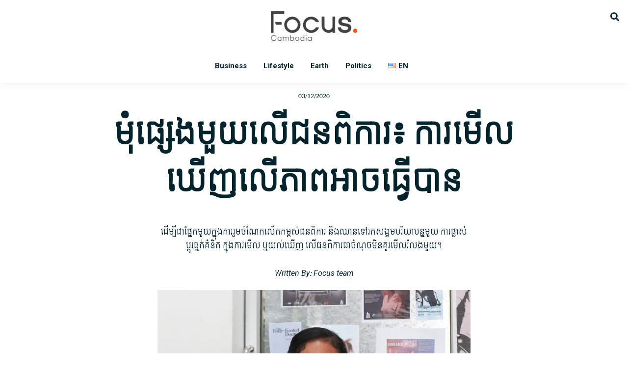

--- FILE ---
content_type: text/html; charset=UTF-8
request_url: https://focus-cambodia.com/km/article/new-angle-on-persons-with-disabilities-their-ability-to-do-things/
body_size: 23902
content:
<!DOCTYPE html>
<html lang="km">
<head >
<meta charset="UTF-8" />
<meta name="viewport" content="width=device-width, initial-scale=1" />
<meta name='robots' content='index, follow, max-image-preview:large, max-snippet:-1, max-video-preview:-1' />

	<!-- This site is optimized with the Yoast SEO plugin v20.8 - https://yoast.com/wordpress/plugins/seo/ -->
	<title>មុំផ្សេងមួយលើជនពិការ៖ ការមើលឃើញលើភាពអាចធ្វើបាន - Focus</title>
	<meta name="description" content="ដើម្បីជាផ្នែកមួយក្នុងការរួមចំណែកលើកកម្ពស់ជនពិការ និងឈានទៅរកសង្គមបរិយាបន្នមួយ ការផ្លាស់ប្តូរផ្នត់គំនិត ក្នុងការមើល ឬយល់ឃើញ លើជនពិការជាចំណុចមិនគួរមើលរំលងមួយ។" />
	<link rel="canonical" href="https://focus-cambodia.com/km/article/new-angle-on-persons-with-disabilities-their-ability-to-do-things/" />
	<meta property="og:locale" content="en_US" />
	<meta property="og:type" content="article" />
	<meta property="og:title" content="មុំផ្សេងមួយលើជនពិការ៖ ការមើលឃើញលើភាពអាចធ្វើបាន - Focus" />
	<meta property="og:description" content="ដើម្បីជាផ្នែកមួយក្នុងការរួមចំណែកលើកកម្ពស់ជនពិការ និងឈានទៅរកសង្គមបរិយាបន្នមួយ ការផ្លាស់ប្តូរផ្នត់គំនិត ក្នុងការមើល ឬយល់ឃើញ លើជនពិការជាចំណុចមិនគួរមើលរំលងមួយ។" />
	<meta property="og:url" content="https://focus-cambodia.com/km/article/new-angle-on-persons-with-disabilities-their-ability-to-do-things/" />
	<meta property="og:site_name" content="Focus" />
	<meta property="article:published_time" content="2020-12-03T10:01:33+00:00" />
	<meta property="article:modified_time" content="2024-02-20T03:18:03+00:00" />
	<meta property="og:image" content="https://focus-cambodia.com/wp-content/uploads/2020/12/3-1.jpg" />
	<meta property="og:image:width" content="1200" />
	<meta property="og:image:height" content="800" />
	<meta property="og:image:type" content="image/jpeg" />
	<meta name="author" content="Focus team" />
	<meta name="twitter:card" content="summary_large_image" />
	<meta name="twitter:label1" content="Written by" />
	<meta name="twitter:data1" content="Focus team" />
	<script type="application/ld+json" class="yoast-schema-graph">{"@context":"https://schema.org","@graph":[{"@type":"WebPage","@id":"https://focus-cambodia.com/km/article/new-angle-on-persons-with-disabilities-their-ability-to-do-things/","url":"https://focus-cambodia.com/km/article/new-angle-on-persons-with-disabilities-their-ability-to-do-things/","name":"មុំផ្សេងមួយលើជនពិការ៖ ការមើលឃើញលើភាពអាចធ្វើបាន - Focus","isPartOf":{"@id":"https://focus-cambodia.com/km/#website"},"primaryImageOfPage":{"@id":"https://focus-cambodia.com/km/article/new-angle-on-persons-with-disabilities-their-ability-to-do-things/#primaryimage"},"image":{"@id":"https://focus-cambodia.com/km/article/new-angle-on-persons-with-disabilities-their-ability-to-do-things/#primaryimage"},"thumbnailUrl":"https://focus-cambodia.com/wp-content/uploads/2020/12/3-1.jpg","datePublished":"2020-12-03T10:01:33+00:00","dateModified":"2024-02-20T03:18:03+00:00","author":{"@id":"https://focus-cambodia.com/km/#/schema/person/ec1a4d18b208172717f9fb0f6a44a1bf"},"description":"ដើម្បីជាផ្នែកមួយក្នុងការរួមចំណែកលើកកម្ពស់ជនពិការ និងឈានទៅរកសង្គមបរិយាបន្នមួយ ការផ្លាស់ប្តូរផ្នត់គំនិត ក្នុងការមើល ឬយល់ឃើញ លើជនពិការជាចំណុចមិនគួរមើលរំលងមួយ។","breadcrumb":{"@id":"https://focus-cambodia.com/km/article/new-angle-on-persons-with-disabilities-their-ability-to-do-things/#breadcrumb"},"inLanguage":"km","potentialAction":[{"@type":"ReadAction","target":["https://focus-cambodia.com/km/article/new-angle-on-persons-with-disabilities-their-ability-to-do-things/"]}]},{"@type":"ImageObject","inLanguage":"km","@id":"https://focus-cambodia.com/km/article/new-angle-on-persons-with-disabilities-their-ability-to-do-things/#primaryimage","url":"https://focus-cambodia.com/wp-content/uploads/2020/12/3-1.jpg","contentUrl":"https://focus-cambodia.com/wp-content/uploads/2020/12/3-1.jpg","width":1200,"height":800},{"@type":"BreadcrumbList","@id":"https://focus-cambodia.com/km/article/new-angle-on-persons-with-disabilities-their-ability-to-do-things/#breadcrumb","itemListElement":[{"@type":"ListItem","position":1,"name":"Home","item":"https://focus-cambodia.com/km/"},{"@type":"ListItem","position":2,"name":"មុំផ្សេងមួយលើជនពិការ៖ ការមើលឃើញលើភាពអាចធ្វើបាន"}]},{"@type":"WebSite","@id":"https://focus-cambodia.com/km/#website","url":"https://focus-cambodia.com/km/","name":"Focus","description":"Ready for Tomorrow","potentialAction":[{"@type":"SearchAction","target":{"@type":"EntryPoint","urlTemplate":"https://focus-cambodia.com/km/?s={search_term_string}"},"query-input":"required name=search_term_string"}],"inLanguage":"km"},{"@type":"Person","@id":"https://focus-cambodia.com/km/#/schema/person/ec1a4d18b208172717f9fb0f6a44a1bf","name":"Focus team","image":{"@type":"ImageObject","inLanguage":"km","@id":"https://focus-cambodia.com/km/#/schema/person/image/0eb5884f04d425fa97a223d05a072c62","url":"https://focus-cambodia.com/wp-content/uploads/2023/10/cropped-FC_logo_FB-1-96x96.jpg","contentUrl":"https://focus-cambodia.com/wp-content/uploads/2023/10/cropped-FC_logo_FB-1-96x96.jpg","caption":"Focus team"},"url":"https://focus-cambodia.com/km/article/author/admin/"}]}</script>
	<!-- / Yoast SEO plugin. -->


<link rel='dns-prefetch' href='//pagead2.googlesyndication.com' />
<link rel='dns-prefetch' href='//fonts.googleapis.com' />
<link rel="alternate" type="application/rss+xml" title="Focus &raquo; ព័ត៌មាន​រំលឹក" href="https://focus-cambodia.com/km/feed/" />
<link rel="alternate" type="application/rss+xml" title="Focus &raquo; Feed មតិ" href="https://focus-cambodia.com/km/comments/feed/" />
<link rel="alternate" type="application/rss+xml" title="Focus &raquo; Feed មតិ មុំផ្សេងមួយលើជនពិការ៖ ការមើលឃើញលើភាពអាចធ្វើបាន" href="https://focus-cambodia.com/km/article/new-angle-on-persons-with-disabilities-their-ability-to-do-things/feed/" />
<!-- focus-cambodia.com is managing ads with Advanced Ads 1.52.2 --><script id="focus-ready">
			window.advanced_ads_ready=function(e,a){a=a||"complete";var d=function(e){return"interactive"===a?"loading"!==e:"complete"===e};d(document.readyState)?e():document.addEventListener("readystatechange",(function(a){d(a.target.readyState)&&e()}),{once:"interactive"===a})},window.advanced_ads_ready_queue=window.advanced_ads_ready_queue||[];		</script>
		<link rel='stylesheet' id='genesis-simple-share-plugin-css-css' href='https://focus-cambodia.com/wp-content/plugins/genesis-simple-share/assets/css/share.min.css?ver=0.1.0' type='text/css' media='all' />
<link rel='stylesheet' id='genesis-simple-share-genericons-css-css' href='https://focus-cambodia.com/wp-content/plugins/genesis-simple-share/assets/css/genericons.min.css?ver=0.1.0' type='text/css' media='all' />
<link rel='stylesheet' id='ghost-css' href='https://focus-cambodia.com/wp-content/themes/ghost2/style.css?ver=1.0' type='text/css' media='all' />
<link rel='stylesheet' id='wp-block-library-css' href='https://focus-cambodia.com/wp-includes/css/dist/block-library/style.min.css?ver=6.4.7' type='text/css' media='all' />
<style id='classic-theme-styles-inline-css' type='text/css'>
/*! This file is auto-generated */
.wp-block-button__link{color:#fff;background-color:#32373c;border-radius:9999px;box-shadow:none;text-decoration:none;padding:calc(.667em + 2px) calc(1.333em + 2px);font-size:1.125em}.wp-block-file__button{background:#32373c;color:#fff;text-decoration:none}
</style>
<style id='global-styles-inline-css' type='text/css'>
body{--wp--preset--color--black: #000000;--wp--preset--color--cyan-bluish-gray: #abb8c3;--wp--preset--color--white: #ffffff;--wp--preset--color--pale-pink: #f78da7;--wp--preset--color--vivid-red: #cf2e2e;--wp--preset--color--luminous-vivid-orange: #ff6900;--wp--preset--color--luminous-vivid-amber: #fcb900;--wp--preset--color--light-green-cyan: #7bdcb5;--wp--preset--color--vivid-green-cyan: #00d084;--wp--preset--color--pale-cyan-blue: #8ed1fc;--wp--preset--color--vivid-cyan-blue: #0693e3;--wp--preset--color--vivid-purple: #9b51e0;--wp--preset--gradient--vivid-cyan-blue-to-vivid-purple: linear-gradient(135deg,rgba(6,147,227,1) 0%,rgb(155,81,224) 100%);--wp--preset--gradient--light-green-cyan-to-vivid-green-cyan: linear-gradient(135deg,rgb(122,220,180) 0%,rgb(0,208,130) 100%);--wp--preset--gradient--luminous-vivid-amber-to-luminous-vivid-orange: linear-gradient(135deg,rgba(252,185,0,1) 0%,rgba(255,105,0,1) 100%);--wp--preset--gradient--luminous-vivid-orange-to-vivid-red: linear-gradient(135deg,rgba(255,105,0,1) 0%,rgb(207,46,46) 100%);--wp--preset--gradient--very-light-gray-to-cyan-bluish-gray: linear-gradient(135deg,rgb(238,238,238) 0%,rgb(169,184,195) 100%);--wp--preset--gradient--cool-to-warm-spectrum: linear-gradient(135deg,rgb(74,234,220) 0%,rgb(151,120,209) 20%,rgb(207,42,186) 40%,rgb(238,44,130) 60%,rgb(251,105,98) 80%,rgb(254,248,76) 100%);--wp--preset--gradient--blush-light-purple: linear-gradient(135deg,rgb(255,206,236) 0%,rgb(152,150,240) 100%);--wp--preset--gradient--blush-bordeaux: linear-gradient(135deg,rgb(254,205,165) 0%,rgb(254,45,45) 50%,rgb(107,0,62) 100%);--wp--preset--gradient--luminous-dusk: linear-gradient(135deg,rgb(255,203,112) 0%,rgb(199,81,192) 50%,rgb(65,88,208) 100%);--wp--preset--gradient--pale-ocean: linear-gradient(135deg,rgb(255,245,203) 0%,rgb(182,227,212) 50%,rgb(51,167,181) 100%);--wp--preset--gradient--electric-grass: linear-gradient(135deg,rgb(202,248,128) 0%,rgb(113,206,126) 100%);--wp--preset--gradient--midnight: linear-gradient(135deg,rgb(2,3,129) 0%,rgb(40,116,252) 100%);--wp--preset--font-size--small: 13px;--wp--preset--font-size--medium: 20px;--wp--preset--font-size--large: 36px;--wp--preset--font-size--x-large: 42px;--wp--preset--spacing--20: 0.44rem;--wp--preset--spacing--30: 0.67rem;--wp--preset--spacing--40: 1rem;--wp--preset--spacing--50: 1.5rem;--wp--preset--spacing--60: 2.25rem;--wp--preset--spacing--70: 3.38rem;--wp--preset--spacing--80: 5.06rem;--wp--preset--shadow--natural: 6px 6px 9px rgba(0, 0, 0, 0.2);--wp--preset--shadow--deep: 12px 12px 50px rgba(0, 0, 0, 0.4);--wp--preset--shadow--sharp: 6px 6px 0px rgba(0, 0, 0, 0.2);--wp--preset--shadow--outlined: 6px 6px 0px -3px rgba(255, 255, 255, 1), 6px 6px rgba(0, 0, 0, 1);--wp--preset--shadow--crisp: 6px 6px 0px rgba(0, 0, 0, 1);}:where(.is-layout-flex){gap: 0.5em;}:where(.is-layout-grid){gap: 0.5em;}body .is-layout-flow > .alignleft{float: left;margin-inline-start: 0;margin-inline-end: 2em;}body .is-layout-flow > .alignright{float: right;margin-inline-start: 2em;margin-inline-end: 0;}body .is-layout-flow > .aligncenter{margin-left: auto !important;margin-right: auto !important;}body .is-layout-constrained > .alignleft{float: left;margin-inline-start: 0;margin-inline-end: 2em;}body .is-layout-constrained > .alignright{float: right;margin-inline-start: 2em;margin-inline-end: 0;}body .is-layout-constrained > .aligncenter{margin-left: auto !important;margin-right: auto !important;}body .is-layout-constrained > :where(:not(.alignleft):not(.alignright):not(.alignfull)){max-width: var(--wp--style--global--content-size);margin-left: auto !important;margin-right: auto !important;}body .is-layout-constrained > .alignwide{max-width: var(--wp--style--global--wide-size);}body .is-layout-flex{display: flex;}body .is-layout-flex{flex-wrap: wrap;align-items: center;}body .is-layout-flex > *{margin: 0;}body .is-layout-grid{display: grid;}body .is-layout-grid > *{margin: 0;}:where(.wp-block-columns.is-layout-flex){gap: 2em;}:where(.wp-block-columns.is-layout-grid){gap: 2em;}:where(.wp-block-post-template.is-layout-flex){gap: 1.25em;}:where(.wp-block-post-template.is-layout-grid){gap: 1.25em;}.has-black-color{color: var(--wp--preset--color--black) !important;}.has-cyan-bluish-gray-color{color: var(--wp--preset--color--cyan-bluish-gray) !important;}.has-white-color{color: var(--wp--preset--color--white) !important;}.has-pale-pink-color{color: var(--wp--preset--color--pale-pink) !important;}.has-vivid-red-color{color: var(--wp--preset--color--vivid-red) !important;}.has-luminous-vivid-orange-color{color: var(--wp--preset--color--luminous-vivid-orange) !important;}.has-luminous-vivid-amber-color{color: var(--wp--preset--color--luminous-vivid-amber) !important;}.has-light-green-cyan-color{color: var(--wp--preset--color--light-green-cyan) !important;}.has-vivid-green-cyan-color{color: var(--wp--preset--color--vivid-green-cyan) !important;}.has-pale-cyan-blue-color{color: var(--wp--preset--color--pale-cyan-blue) !important;}.has-vivid-cyan-blue-color{color: var(--wp--preset--color--vivid-cyan-blue) !important;}.has-vivid-purple-color{color: var(--wp--preset--color--vivid-purple) !important;}.has-black-background-color{background-color: var(--wp--preset--color--black) !important;}.has-cyan-bluish-gray-background-color{background-color: var(--wp--preset--color--cyan-bluish-gray) !important;}.has-white-background-color{background-color: var(--wp--preset--color--white) !important;}.has-pale-pink-background-color{background-color: var(--wp--preset--color--pale-pink) !important;}.has-vivid-red-background-color{background-color: var(--wp--preset--color--vivid-red) !important;}.has-luminous-vivid-orange-background-color{background-color: var(--wp--preset--color--luminous-vivid-orange) !important;}.has-luminous-vivid-amber-background-color{background-color: var(--wp--preset--color--luminous-vivid-amber) !important;}.has-light-green-cyan-background-color{background-color: var(--wp--preset--color--light-green-cyan) !important;}.has-vivid-green-cyan-background-color{background-color: var(--wp--preset--color--vivid-green-cyan) !important;}.has-pale-cyan-blue-background-color{background-color: var(--wp--preset--color--pale-cyan-blue) !important;}.has-vivid-cyan-blue-background-color{background-color: var(--wp--preset--color--vivid-cyan-blue) !important;}.has-vivid-purple-background-color{background-color: var(--wp--preset--color--vivid-purple) !important;}.has-black-border-color{border-color: var(--wp--preset--color--black) !important;}.has-cyan-bluish-gray-border-color{border-color: var(--wp--preset--color--cyan-bluish-gray) !important;}.has-white-border-color{border-color: var(--wp--preset--color--white) !important;}.has-pale-pink-border-color{border-color: var(--wp--preset--color--pale-pink) !important;}.has-vivid-red-border-color{border-color: var(--wp--preset--color--vivid-red) !important;}.has-luminous-vivid-orange-border-color{border-color: var(--wp--preset--color--luminous-vivid-orange) !important;}.has-luminous-vivid-amber-border-color{border-color: var(--wp--preset--color--luminous-vivid-amber) !important;}.has-light-green-cyan-border-color{border-color: var(--wp--preset--color--light-green-cyan) !important;}.has-vivid-green-cyan-border-color{border-color: var(--wp--preset--color--vivid-green-cyan) !important;}.has-pale-cyan-blue-border-color{border-color: var(--wp--preset--color--pale-cyan-blue) !important;}.has-vivid-cyan-blue-border-color{border-color: var(--wp--preset--color--vivid-cyan-blue) !important;}.has-vivid-purple-border-color{border-color: var(--wp--preset--color--vivid-purple) !important;}.has-vivid-cyan-blue-to-vivid-purple-gradient-background{background: var(--wp--preset--gradient--vivid-cyan-blue-to-vivid-purple) !important;}.has-light-green-cyan-to-vivid-green-cyan-gradient-background{background: var(--wp--preset--gradient--light-green-cyan-to-vivid-green-cyan) !important;}.has-luminous-vivid-amber-to-luminous-vivid-orange-gradient-background{background: var(--wp--preset--gradient--luminous-vivid-amber-to-luminous-vivid-orange) !important;}.has-luminous-vivid-orange-to-vivid-red-gradient-background{background: var(--wp--preset--gradient--luminous-vivid-orange-to-vivid-red) !important;}.has-very-light-gray-to-cyan-bluish-gray-gradient-background{background: var(--wp--preset--gradient--very-light-gray-to-cyan-bluish-gray) !important;}.has-cool-to-warm-spectrum-gradient-background{background: var(--wp--preset--gradient--cool-to-warm-spectrum) !important;}.has-blush-light-purple-gradient-background{background: var(--wp--preset--gradient--blush-light-purple) !important;}.has-blush-bordeaux-gradient-background{background: var(--wp--preset--gradient--blush-bordeaux) !important;}.has-luminous-dusk-gradient-background{background: var(--wp--preset--gradient--luminous-dusk) !important;}.has-pale-ocean-gradient-background{background: var(--wp--preset--gradient--pale-ocean) !important;}.has-electric-grass-gradient-background{background: var(--wp--preset--gradient--electric-grass) !important;}.has-midnight-gradient-background{background: var(--wp--preset--gradient--midnight) !important;}.has-small-font-size{font-size: var(--wp--preset--font-size--small) !important;}.has-medium-font-size{font-size: var(--wp--preset--font-size--medium) !important;}.has-large-font-size{font-size: var(--wp--preset--font-size--large) !important;}.has-x-large-font-size{font-size: var(--wp--preset--font-size--x-large) !important;}
.wp-block-navigation a:where(:not(.wp-element-button)){color: inherit;}
:where(.wp-block-post-template.is-layout-flex){gap: 1.25em;}:where(.wp-block-post-template.is-layout-grid){gap: 1.25em;}
:where(.wp-block-columns.is-layout-flex){gap: 2em;}:where(.wp-block-columns.is-layout-grid){gap: 2em;}
.wp-block-pullquote{font-size: 1.5em;line-height: 1.6;}
</style>
<link rel='stylesheet' id='eeb-css-frontend-css' href='https://focus-cambodia.com/wp-content/plugins/email-encoder-bundle/core/includes/assets/css/style.css?ver=240213-30839' type='text/css' media='all' />
<link rel='stylesheet' id='dashicons-css' href='https://focus-cambodia.com/wp-includes/css/dashicons.min.css?ver=6.4.7' type='text/css' media='all' />
<link rel='stylesheet' id='bonfire-taptap-css-css' href='https://focus-cambodia.com/wp-content/plugins/taptap-by-bonfire/taptap.css?ver=1' type='text/css' media='all' />
<link rel='stylesheet' id='taptap-fonts-css' href='//fonts.googleapis.com/css?family=Montserrat%3A400%2C700%7CVarela+Round%7CHind+Siliguri%3A400%2C600%7CDosis%3A600%7CRoboto%3A100%2C400%7CRoboto+Condensed%3A400%2C700%7CBree+Serif%7CDroid+Serif%3A400%7CMuli%3A700&#038;ver=1.0.0' type='text/css' media='all' />
<link rel='stylesheet' id='taptap-fontawesome-css' href='https://focus-cambodia.com/wp-content/plugins/taptap-by-bonfire/fonts/font-awesome/css/font-awesome.min.css?ver=1' type='text/css' media='all' />
<link rel='stylesheet' id='ghost-fonts-css' href='//fonts.googleapis.com/css?family=Kantumruy%3A400%3B700%7CRoboto%3A400%2C400italic%2C700&#038;ver=1.0' type='text/css' media='all' />
<link rel='stylesheet' id='elementor-icons-css' href='https://focus-cambodia.com/wp-content/plugins/elementor/assets/lib/eicons/css/elementor-icons.min.css?ver=5.30.0' type='text/css' media='all' />
<link rel='stylesheet' id='elementor-frontend-css' href='https://focus-cambodia.com/wp-content/plugins/elementor/assets/css/frontend.min.css?ver=3.22.3' type='text/css' media='all' />
<link rel='stylesheet' id='swiper-css' href='https://focus-cambodia.com/wp-content/plugins/elementor/assets/lib/swiper/v8/css/swiper.min.css?ver=8.4.5' type='text/css' media='all' />
<link rel='stylesheet' id='elementor-post-33-css' href='https://focus-cambodia.com/wp-content/uploads/elementor/css/post-33.css?ver=1720071875' type='text/css' media='all' />
<link rel='stylesheet' id='elementor-pro-css' href='https://focus-cambodia.com/wp-content/plugins/elementor-pro/assets/css/frontend.min.css?ver=3.22.1' type='text/css' media='all' />
<link rel='stylesheet' id='font-awesome-5-all-css' href='https://focus-cambodia.com/wp-content/plugins/elementor/assets/lib/font-awesome/css/all.min.css?ver=3.22.3' type='text/css' media='all' />
<link rel='stylesheet' id='font-awesome-4-shim-css' href='https://focus-cambodia.com/wp-content/plugins/elementor/assets/lib/font-awesome/css/v4-shims.min.css?ver=3.22.3' type='text/css' media='all' />
<link rel='stylesheet' id='elementor-post-679-css' href='https://focus-cambodia.com/wp-content/uploads/elementor/css/post-679.css?ver=1720071875' type='text/css' media='all' />
<link rel='stylesheet' id='eael-general-css' href='https://focus-cambodia.com/wp-content/plugins/essential-addons-for-elementor-lite/assets/front-end/css/view/general.min.css?ver=5.9.25' type='text/css' media='all' />
<link rel='stylesheet' id='google-fonts-1-css' href='https://fonts.googleapis.com/css?family=Roboto%3A100%2C100italic%2C200%2C200italic%2C300%2C300italic%2C400%2C400italic%2C500%2C500italic%2C600%2C600italic%2C700%2C700italic%2C800%2C800italic%2C900%2C900italic%7CRoboto+Slab%3A100%2C100italic%2C200%2C200italic%2C300%2C300italic%2C400%2C400italic%2C500%2C500italic%2C600%2C600italic%2C700%2C700italic%2C800%2C800italic%2C900%2C900italic&#038;display=auto&#038;ver=6.4.7' type='text/css' media='all' />
<link rel="preconnect" href="https://fonts.gstatic.com/" crossorigin><script type="text/javascript" src="https://focus-cambodia.com/wp-includes/js/jquery/jquery.min.js?ver=3.7.1" id="jquery-core-js"></script>
<script type="text/javascript" src="https://focus-cambodia.com/wp-includes/js/jquery/jquery-migrate.min.js?ver=3.4.1" id="jquery-migrate-js"></script>
<script type="text/javascript" src="https://focus-cambodia.com/wp-content/plugins/genesis-simple-share/assets/js/sharrre/jquery.sharrre.min.js?ver=0.1.0" id="genesis-simple-share-plugin-js-js"></script>
<script type="text/javascript" src="https://focus-cambodia.com/wp-content/plugins/genesis-simple-share/assets/js/waypoints.min.js?ver=0.1.0" id="genesis-simple-share-waypoint-js-js"></script>
<script type="text/javascript" src="https://focus-cambodia.com/wp-content/plugins/email-encoder-bundle/core/includes/assets/js/custom.js?ver=240213-30839" id="eeb-js-frontend-js"></script>
<script type="text/javascript" src="https://focus-cambodia.com/wp-content/plugins/taptap-by-bonfire/taptap-accordion.js?ver=1" id="bonfire-taptap-accordion-js"></script>
<script type="text/javascript" data-ad-client=“ca-pub-3263426757785247” async src="https://pagead2.googlesyndication.com/pagead/js/adsbygoogle.js?ver=6.4.7" id="adsense-js"></script>
<script type="text/javascript" src="https://focus-cambodia.com/wp-content/plugins/elementor/assets/lib/font-awesome/js/v4-shims.min.js?ver=3.22.3" id="font-awesome-4-shim-js"></script>
<link rel="https://api.w.org/" href="https://focus-cambodia.com/wp-json/" /><link rel="alternate" type="application/json" href="https://focus-cambodia.com/wp-json/wp/v2/posts/5628" /><link rel="EditURI" type="application/rsd+xml" title="RSD" href="https://focus-cambodia.com/xmlrpc.php?rsd" />
<meta name="generator" content="WordPress 6.4.7" />
<link rel='shortlink' href='https://focus-cambodia.com/?p=5628' />
<link rel="alternate" type="application/json+oembed" href="https://focus-cambodia.com/wp-json/oembed/1.0/embed?url=https%3A%2F%2Ffocus-cambodia.com%2Fkm%2Farticle%2Fnew-angle-on-persons-with-disabilities-their-ability-to-do-things%2F" />
<link rel="alternate" type="text/xml+oembed" href="https://focus-cambodia.com/wp-json/oembed/1.0/embed?url=https%3A%2F%2Ffocus-cambodia.com%2Fkm%2Farticle%2Fnew-angle-on-persons-with-disabilities-their-ability-to-do-things%2F&#038;format=xml" />
<!-- BEGIN CUSTOM COLORS (WP THEME CUSTOMIZER) -->
<style>
/**************************************************************
*** CUSTOM COLORS + SETTINGS
**************************************************************/
/* show hovers on non-touch devices only */
/* menu label */
.taptap-menu-button-wrapper:hover .taptap-menu-button-label { color:; }
/* logo hover */
.taptap-logo a:hover { color:; }
/* serach label hover */
.taptap-search-button-wrapper:hover .taptap-search-button-label { color:; }
/* search button hover*/
.taptap-search-button-wrapper:hover .taptap-search-button { border-color:#ff004b; }
.taptap-search-button-wrapper:hover .taptap-search-button::after { background-color:#ff004b; }
/* search close button hover */
.taptap-search-close-wrapper:hover .taptap-search-close-inner::before,
.taptap-search-close-wrapper:hover .taptap-search-close-inner::after { background-color:#ddd; }
/* search clear field button hover */
.taptap-search-clear-wrapper:hover .taptap-search-clear { background-color:#666; }
/* current menu item hover */
.taptap-by-bonfire ul li.current-menu-item.full-item-arrow-hover > a,
.taptap-by-bonfire ul li.current-menu-item > a:hover { color:; }
/* current submenu item hover */
.taptap-by-bonfire .sub-menu .current-menu-item.full-item-arrow-hover > a,
.taptap-by-bonfire .sub-menu .current-menu-item > a:hover { color:; }
/* menu item icon hover */
.taptap-by-bonfire ul li a:hover i,
.taptap-by-bonfire ul li.full-item-arrow-hover a i { color:; }
/* submenu item icon hover */
.taptap-by-bonfire .sub-menu a:hover i,
.taptap-by-bonfire .sub-menu .full-item-arrow-hover a i { color:; }
/* menu item hovers */
.taptap-by-bonfire ul li.full-item-arrow-hover > a,
.taptap-by-bonfire ul li a:hover { color:#ff004b; }
.taptap-by-bonfire ul.sub-menu li.full-item-arrow-hover > a,
.taptap-by-bonfire ul.sub-menu li a:hover { color:#77787C; }
/* submenu arrow hover */
.full-item-arrow-hover > .taptap-sub-arrow .taptap-sub-arrow-inner::before,
.full-item-arrow-hover > .taptap-sub-arrow .taptap-sub-arrow-inner::after,
.taptap-sub-arrow:hover .taptap-sub-arrow-inner::before,
.taptap-sub-arrow:hover .taptap-sub-arrow-inner::after { background-color:#fff; }
/* menu button hover */
.taptap-menu-button-wrapper:hover .taptap-main-menu-button:before,
.taptap-menu-button-wrapper:hover .taptap-main-menu-button div.taptap-main-menu-button-middle:before,
.taptap-menu-button-wrapper:hover .taptap-main-menu-button:after,
.taptap-menu-button-wrapper:hover .taptap-main-menu-button-two:before,
.taptap-menu-button-wrapper:hover .taptap-main-menu-button-two div.taptap-main-menu-button-two-middle:before,
.taptap-menu-button-wrapper:hover .taptap-main-menu-button-two:after,
.taptap-menu-button-wrapper:hover .taptap-main-menu-button-three:before,
.taptap-menu-button-wrapper:hover .taptap-main-menu-button-three div.taptap-main-menu-button-three-middle:before,
.taptap-menu-button-wrapper:hover .taptap-main-menu-button-three:after,
.taptap-menu-button-wrapper:hover .taptap-main-menu-button-four:before,
.taptap-menu-button-wrapper:hover .taptap-main-menu-button-four div.taptap-main-menu-button-four-middle:before,
.taptap-menu-button-wrapper:hover .taptap-main-menu-button-four:after,
.taptap-menu-button-wrapper:hover .taptap-main-menu-button-five:before,
.taptap-menu-button-wrapper:hover .taptap-main-menu-button-five div.taptap-main-menu-button-five-middle:before,
.taptap-menu-button-wrapper:hover .taptap-main-menu-button-five:after,
.taptap-menu-button-wrapper:hover .taptap-main-menu-button-six:before,
.taptap-menu-button-wrapper:hover .taptap-main-menu-button-six:after {
    background-color:#ff004b;
}
/* menu bars hover (if menu opened) */
.taptap-menu-active:hover .taptap-main-menu-button:before,
.taptap-menu-active:hover .taptap-main-menu-button div.taptap-main-menu-button-middle:before,
.taptap-menu-active:hover .taptap-main-menu-button:after,
.taptap-menu-active:hover .taptap-main-menu-button-two:before,
.taptap-menu-active:hover .taptap-main-menu-button-two div.taptap-main-menu-button-two-middle:before,
.taptap-menu-active:hover .taptap-main-menu-button-two:after,
.taptap-menu-active:hover .taptap-main-menu-button-three:before,
.taptap-menu-active:hover .taptap-main-menu-button-three div.taptap-main-menu-button-three-middle:before,
.taptap-menu-active:hover .taptap-main-menu-button-three:after,
.taptap-menu-active:hover .taptap-main-menu-button-four:before,
.taptap-menu-active:hover .taptap-main-menu-button-four div.taptap-main-menu-button-four-middle:before,
.taptap-menu-active:hover .taptap-main-menu-button-four:after,
.taptap-menu-active:hover .taptap-main-menu-button-five:before,
.taptap-menu-active:hover .taptap-main-menu-button-five div.taptap-main-menu-button-five-middle:before,
.taptap-menu-active:hover .taptap-main-menu-button-five:after,
.taptap-menu-active:hover .taptap-main-menu-button-six:before,
.taptap-menu-active:hover .taptap-main-menu-button-six:after {
    background-color:;
}        

/* MENU BUTTON */
/* menu button opacity */
.taptap-menu-button-wrapper { opacity:; }
/* menu button */
.taptap-main-menu-button:before,
.taptap-main-menu-button div.taptap-main-menu-button-middle:before,
.taptap-main-menu-button:after,
.taptap-main-menu-button-two:before,
.taptap-main-menu-button-two div.taptap-main-menu-button-two-middle:before,
.taptap-main-menu-button-two:after,
.taptap-main-menu-button-three:before,
.taptap-main-menu-button-three div.taptap-main-menu-button-three-middle:before,
.taptap-main-menu-button-three:after,
.taptap-main-menu-button-four:before,
.taptap-main-menu-button-four div.taptap-main-menu-button-four-middle:before,
.taptap-main-menu-button-four:after,
.taptap-main-menu-button-five:before,
.taptap-main-menu-button-five div.taptap-main-menu-button-five-middle:before,
.taptap-main-menu-button-five:after,
.taptap-main-menu-button-six:before,
.taptap-main-menu-button-six:after {
    background-color:#000000;
    }
/* menu button (if menu opened) */
.taptap-menu-active .taptap-main-menu-button:before,
.taptap-menu-active .taptap-main-menu-button div.taptap-main-menu-button-middle:before,
.taptap-menu-active .taptap-main-menu-button:after,
.taptap-menu-active .taptap-main-menu-button-two:before,
.taptap-menu-active .taptap-main-menu-button-two div.taptap-main-menu-button-two-middle:before,
.taptap-menu-active .taptap-main-menu-button-two:after,
.taptap-menu-active .taptap-main-menu-button-three:before,
.taptap-menu-active .taptap-main-menu-button-three div.taptap-main-menu-button-three-middle:before,
.taptap-menu-active .taptap-main-menu-button-three:after,
.taptap-menu-active .taptap-main-menu-button-four:before,
.taptap-menu-active .taptap-main-menu-button-four div.taptap-main-menu-button-four-middle:before,
.taptap-menu-active .taptap-main-menu-button-four:after,
.taptap-menu-active .taptap-main-menu-button-five:before,
.taptap-menu-active .taptap-main-menu-button-five div.taptap-main-menu-button-five-middle:before,
.taptap-menu-active .taptap-main-menu-button-five:after,
.taptap-menu-active .taptap-main-menu-button-six:before,
.taptap-menu-active .taptap-main-menu-button-six:after { background-color:#ffffff; }
/* menu button animations (-/X) */
/* X SIGN ANIMATION */
    /* button style #1 top bar*/
    .taptap-menu-active .taptap-main-menu-button:before {
        transform:translateY(9px) rotate(45deg);
        -moz-transform:translateY(9px) rotate(45deg);
        -webkit-transform:translateY(9px) rotate(45deg);
    }
    /* button style #1 bottom bar*/
    .taptap-menu-active .taptap-main-menu-button:after {
        transform:translateY(-9px) rotate(-45deg);
        -moz-transform:translateY(-9px) rotate(-45deg);
        -webkit-transform:translateY(-9px) rotate(-45deg);
    }
    /* button style #1 middle bar*/
    .taptap-menu-active div.taptap-main-menu-button-middle:before {
        opacity:0;
        pointer-events:none;
        
        -webkit-transform:translateX(-20px);
        -moz-transform:translateX(-20px);
        transform:translateX(-20px);
        
        -webkit-transition:all .25s ease, opacity .25s ease .025s;
        -moz-transition:all .25s ease, opacity .25s ease .025s;
        transition:all .25s ease, opacity .25s ease .025s;
    }
    /* button style #2 top bar*/
    .taptap-menu-active .taptap-main-menu-button-two:before {
        transform:translateY(9px) rotate(45deg);
        -moz-transform:translateY(9px) rotate(45deg);
        -webkit-transform:translateY(9px) rotate(45deg);
    }
    .taptap-menu-active .taptap-main-menu-button-two:hover:before { width:30px; }
    /* button style #2 bottom bar*/
    .taptap-menu-active .taptap-main-menu-button-two:after {
        width:30px;
        margin-left:0;
        transform:translateY(-9px) rotate(-45deg);
        -moz-transform:translateY(-9px) rotate(-45deg);
        -webkit-transform:translateY(-9px) rotate(-45deg);
    }
    /* button style #2 middle bar*/
    .taptap-menu-active div.taptap-main-menu-button-two-middle:before {
        opacity:0;
        pointer-events:none;
        
        -webkit-transform:translateX(-20px);
        -moz-transform:translateX(-20px);
        transform:translateX(-20px);
        
        -webkit-transition:all .25s ease, opacity .25s ease .025s;
        -moz-transition:all .25s ease, opacity .25s ease .025s;
        transition:all .25s ease, opacity .25s ease .025s;
    }
    /* button style #3 top bar*/
    .taptap-menu-active .taptap-main-menu-button-three:before {
        transform:translateY(9px) rotate(45deg);
        -moz-transform:translateY(9px) rotate(45deg);
        -webkit-transform:translateY(9px) rotate(45deg);
    }
    /* button style #3 bottom bar*/
    .taptap-menu-active .taptap-main-menu-button-three:after {
        transform:translateY(-9px) rotate(-45deg);
        -moz-transform:translateY(-9px) rotate(-45deg);
        -webkit-transform:translateY(-9px) rotate(-45deg);
    }
    /* button style #3 middle bar*/
    .taptap-menu-active div.taptap-main-menu-button-three-middle:before {
        opacity:0;
        pointer-events:none;
        
        -webkit-transform:translateX(-20px);
        -moz-transform:translateX(-20px);
        transform:translateX(-20px);
        
        -webkit-transition:all .25s ease, opacity .25s ease .025s;
        -moz-transition:all .25s ease, opacity .25s ease .025s;
        transition:all .25s ease, opacity .25s ease .025s;
    }
    /* button style #4 top bar*/
    .taptap-menu-active .taptap-main-menu-button-four:before {
        transform:translateY(9px) rotate(45deg);
        -moz-transform:translateY(9px) rotate(45deg);
        -webkit-transform:translateY(9px) rotate(45deg);
    }
    .taptap-menu-active .taptap-main-menu-button-four:hover:before { width:25px; }
    /* button style #4 bottom bar*/
    .taptap-menu-active .taptap-main-menu-button-four:after {
        width:25px;
        transform:translateY(-9px) rotate(-45deg);
        -moz-transform:translateY(-9px) rotate(-45deg);
        -webkit-transform:translateY(-9px) rotate(-45deg);
    }
    /* button style #4 middle bar*/
    .taptap-menu-active div.taptap-main-menu-button-four-middle:before {
        opacity:0;
        pointer-events:none;
        
        -webkit-transform:translateX(-20px);
        -moz-transform:translateX(-20px);
        transform:translateX(-20px);
        
        -webkit-transition:all .25s ease, opacity .25s ease .025s;
        -moz-transition:all .25s ease, opacity .25s ease .025s;
        transition:all .25s ease, opacity .25s ease .025s;
    }
    /* button style #5 top bar*/
    .taptap-menu-active .taptap-main-menu-button-five:before {
        transform:translateY(11px) rotate(45deg);
        -moz-transform:translateY(11px) rotate(45deg);
        -webkit-transform:translateY(11px) rotate(45deg);
    }
    /* button style #5 bottom bar*/
    .taptap-menu-active .taptap-main-menu-button-five:after {
        transform:translateY(-11px) rotate(-45deg);
        -moz-transform:translateY(-11px) rotate(-45deg);
        -webkit-transform:translateY(-11px) rotate(-45deg);
    }
    /* button style #5 middle bar*/
    .taptap-menu-active div.taptap-main-menu-button-five-middle:before {
        opacity:0;
        pointer-events:none;
        
        -webkit-transform:translateX(-20px);
        -moz-transform:translateX(-20px);
        transform:translateX(-20px);
        
        -webkit-transition:all .25s ease, opacity .25s ease .025s;
        -moz-transition:all .25s ease, opacity .25s ease .025s;
        transition:all .25s ease, opacity .25s ease .025s;
    }
    /* button style #6 top bar*/
    .taptap-menu-active .taptap-main-menu-button-six:before {
        transform:translateY(4px) rotate(45deg);
        -moz-transform:translateY(4px) rotate(45deg);
        -webkit-transform:translateY(4px) rotate(45deg);
    }
    /* button style #6 bottom bar*/
    .taptap-menu-active .taptap-main-menu-button-six:after {
        transform:translateY(-4px) rotate(-45deg);
        -moz-transform:translateY(-4px) rotate(-45deg);
        -webkit-transform:translateY(-4px) rotate(-45deg);
    }
/* menu button animation speed + logo/search hover speeds */
.taptap-menu-button-label::before,
.taptap-menu-button-label::after,
.taptap-search-button-label,
.taptap-search-button,
.taptap-search-button::after,
.taptap-logo a,
.taptap-search-close-inner::before,
.taptap-search-close-inner::after,
.taptap-search-clear,
.taptap-main-menu-button:before,
.taptap-main-menu-button div.taptap-main-menu-button-middle:before,
.taptap-main-menu-button:after,
.taptap-main-menu-button-two:before,
.taptap-main-menu-button-two div.taptap-main-menu-button-two-middle:before,
.taptap-main-menu-button-two:after,
.taptap-main-menu-button-three:before,
.taptap-main-menu-button-three div.taptap-main-menu-button-three-middle:before,
.taptap-main-menu-button-three:after,
.taptap-main-menu-button-four:before,
.taptap-main-menu-button-four div.taptap-main-menu-button-four-middle:before,
.taptap-main-menu-button-four:after,
.taptap-main-menu-button-five:before,
.taptap-main-menu-button-five div.taptap-main-menu-button-five-middle:before,
.taptap-main-menu-button-five:after,
.taptap-main-menu-button-six:before,
.taptap-main-menu-button-six:after {
    -webkit-transition:all s ease !important;
    -moz-transition:all s ease !important;
    transition:all s ease !important;
}
/* menu button top, side distances + right position */
.taptap-menu-button-wrapper { top:px; }
    .taptap-menu-button-wrapper {
        right:15px;
        left:auto;
    }
    .taptap-menu-button-label::after {
        left:auto;
        right:0;
    }
/* if menu button hidden, remove button height and set default label position to 0 */
/* menu button label customization */
.taptap-menu-button-label {
    left:px;
    top:px;
    color:;
    font-size:px;
    letter-spacing:px;
}
/* menu button label font + theme font */
    /* menu button labels */
.taptap-menu-button-label::before { content:''; }

/* LOGO */
/* logo font size + letter spacing */
.taptap-logo a {
    color:;
    font-size:px;
    letter-spacing:px;
}
/* logo font + theme font */
    .taptap-logo a {
        font-family:roboto;
    }
/* logo image size + top/side distances + right positioning */
.taptap-logo-image img { max-height:px; }
.taptap-logo-wrapper { top:15px; }
    .taptap-logo-wrapper {
        left:15px;
        -webkit-transform:translateX(0);
        -moz-transform:translateX(0);
        transform:translateX(0);
    }

/* SEARCH */
/* search button */
.taptap-search-button {
    border-color:#000000;
        }
.taptap-search-button::after {
    background-color:#000000;
    }
/* search button top, side distances + right position */
.taptap-search-button-wrapper { top:px; }
    .taptap-search-button-wrapper {
        right:55px;
    }
/* if search button hidden, remove button height and set default label position to 0 */
/* search button label customization */
.taptap-search-button-label {
    left:px;
    top:px;
    color:;
    font-size:px;
    letter-spacing:px;
}
/* search button label font + theme font */
    /* search form background + background color + animation speed */
.taptap-search-wrapper,
.taptap-search-background {
    height:px;
    
    -webkit-transition:-webkit-transform s ease 0s, top 0s ease s;
    -moz-transition:-moz-transform s ease 0s, top 0s ease s;
    transition:transform s ease 0s, top 0s ease s;
}
.taptap-search-background {
    opacity:;
    background-color:;
}
.taptap-search-wrapper-active {
    -webkit-transition:-webkit-transform s ease 0s, top 0s ease 0s !important;
    -moz-transition:-moz-transform s ease 0s, top 0s ease 0s !important;
    transition:transform s ease 0s, top 0s ease 0s !important;
}
.taptap-search-overlay {
    background-color:;
    -webkit-transition:opacity s ease 0s, top 0s ease s;
    -moz-transition:opacity s ease 0s, top 0s ease s;
    transition:opacity s ease 0s, top 0s ease s;
}
.taptap-search-overlay-active {
    opacity:;
    -webkit-transition:opacity s ease 0s, top 0s ease 0s;
    -moz-transition:opacity s ease 0s, top 0s ease 0s;
    transition:opacity s ease 0s, top 0s ease 0s;
}
/* search form placeholder */
#searchform input::-webkit-input-placeholder { font-size:px; color: !important; }
#searchform input:-moz-placeholder { font-size:px; color: !important; }
#searchform input::-moz-placeholder { font-size:px; color: !important; }
#searchform input:-ms-input-placeholder { font-size:px; color: !important; }
/* search form text color + align + padding if clear field hidden */
.taptap-search-wrapper #searchform input {
    color:;
    font-size:px;
    letter-spacing:px;
        }
/* search field font */
    /* search form close button */
.taptap-search-close-inner::before,
.taptap-search-close-inner::after { background-color:; }
/* search clear field button */
.taptap-search-clear { background-color:; }
/* make search field X the same color as search field background */
.taptap-search-clear::before,
.taptap-search-clear::after { background-color:; }

/* HEADER */
/* header height + background image + background color */
.taptap-header-bg-image {
    height:px;
    opacity:1;
    background-image:url();

    }
.taptap-header {
    height:px;
    background-color:#ffffff;
    opacity:;
}
/* show header shadow */

/* MENU CONTAINER */
/* background color */
.taptap-background-color {
    opacity:;
    background-color:;
}
/* pulsating background colors + speed */
/* background image opacity + horizontal/vertical alignment */
.taptap-background-image {
    opacity:;
    background-position: ;
    background-size:;
}
/* background pattern */
/* menu container top/bottom padding */
.taptap-main-inner-inner {
    padding-top:30px;
    padding-bottom:px;
    padding-left:40px;
    padding-right:40px;
}
/* max content width */
.taptap-contents-wrapper {
    max-width:300px;
}
/* menu container appearance speed */
.taptap-main-wrapper {
    -webkit-transition:-webkit-transform s ease, top 0s ease s, opacity s ease 0s;
    -moz-transition:-moz-transform s ease, top 0s ease s, opacity s ease 0s;
    transition:transform s ease, top 0s ease s, opacity s ease 0s;
}
.taptap-main-wrapper-active {
    -webkit-transition:-webkit-transform s ease, top 0s ease 0s, opacity s ease 0s;
    -moz-transition:-moz-transform s ease, top 0s ease 0s, opacity s ease 0s;
    transition:transform s ease, top 0s ease 0s, opacity s ease 0s;
}
.taptap-background-color,
.taptap-background-image {
    -webkit-transition:-webkit-transform s ease, top 0s ease s;
    -moz-transition:-moz-transform s ease, top 0s ease s;
    transition:transform s ease, top 0s ease s;
}
.taptap-background-color-active,
.taptap-background-image-active {
    -webkit-transition:-webkit-transform s ease, top 0s ease 0s;
    -moz-transition:-moz-transform s ease, top 0s ease 0s;
    transition:transform s ease, top 0s ease 0s;
}
/* menu contents horizontal alignment */
/* menu contents vertical alignment */
/* menu animations (top/left/right/bottom/fade) */
.taptap-main-wrapper {
    -webkit-transform:translateY(-125%) scale(0.75);
    -moz-transform:translateY(-125%) scale(0.75);
    transform:translateY(-125%) scale(0.75);
}
.taptap-main-wrapper-active {
    -webkit-transform:translateY(0) scale(1);
    -moz-transform:translateY(0) scale(1);
    transform:translateY(0) scale(1);
}

/* BACKGROUND OVERLAY */
/* background overlay opacity + color + animation speed */
.taptap-background-overlay {
    background-color:;
    
    -webkit-transition:opacity s ease, top 0s ease s;
    -moz-transition:opacity s ease, top 0s ease s;
    transition:opacity s ease, top 0s ease s;
}
.taptap-background-overlay-active {
    opacity:;
    
    -webkit-transition:opacity s ease, top 0s ease 0s;
    -moz-transition:opacity s ease, top 0s ease 0s;
    transition:opacity s ease, top 0s ease 0s;
}

/* ALTERNATE CLOSE BUTTON */
.taptap-alternate-close-button {
        top:px;
            right:px;
    }
.taptap-alternate-close-button::before,
.taptap-alternate-close-button::after {
    background-color:;
    height:px;
}
.taptap-alternate-close-button:hover::before,
.taptap-alternate-close-button:hover::after {
    background-color:;
}

/* HEADING + SUBHEADING */
/* headings */
.taptap-heading,
.taptap-heading a,
.taptap-heading a:hover { color:; }
.taptap-subheading,
.taptap-subheading a,
.taptap-subheading a:hover { color:; }
/* heading */
.taptap-heading,
.taptap-heading a {
    font-size:px;
    letter-spacing:px;
    line-height:px;
}
/* subheading */
.taptap-subheading {
    margin-top:px;
}
.taptap-subheading,
.taptap-subheading a {
    font-size:px;
    letter-spacing:px;
    line-height:px;
}
/* heading font */
    
/* subheading font */
    
/* HEADING IMAGE */
.taptap-image {
    margin-top:px;
    margin-bottom:px;
}
.taptap-image img {
    max-width:px;
}

/* MENUS */
/* menu */
.taptap-by-bonfire ul li a {
    color:;
    font-size:18px;
    line-height:18px;
    letter-spacing:px;
    margin-top:15px;
}
.taptap-by-bonfire > .menu > li.menu-item-has-children > span { margin-top:15px; }
/* submenu */
.taptap-by-bonfire .sub-menu a {
    color:;
    font-size:px;
    letter-spacing:px;
    margin-bottom:px;
}
/* drop-down arrow position (top-level) */
.taptap-by-bonfire > .menu > li.menu-item-has-children > span { top:px; }
/* drop-down arrow position (sub-level) */
.taptap-by-bonfire .sub-menu li.menu-item-has-children span { top:px; }
/* submenu arrow */
.taptap-sub-arrow .taptap-sub-arrow-inner::before,
.taptap-sub-arrow .taptap-sub-arrow-inner::after { background-color:; }
.taptap-by-bonfire .menu li span { border-color:; }
/* current menu items */
.taptap-by-bonfire ul li.current-menu-item > a { color:#ff004b; }
.taptap-by-bonfire .sub-menu .current-menu-item > a { color:; }
/* menu font */
    .taptap-by-bonfire ul li a {
        font-family:'Kantumruy', 'Roboto', sans-serif;;
    }

/* MENU ITEM DESCRIPTIONS */
.taptap-menu-item-description {
    color:;
    font-size:px;
    padding-top:px;
    padding-bottom:px;
    line-height:px;
    letter-spacing:px;
}
    /* menu item description font */
    
/* MENU ITEM ICONS */
/* menu icons */
.taptap-by-bonfire ul li a i {
    color:;
    font-size:px;
    margin-top:px;
}
/* submenu icons */
.taptap-by-bonfire .sub-menu a i {
    color:;
    font-size:px;
    margin-top:px;
}

/* IMAGE-BASED MENU */
/* image-based menu item colors */
.taptap-image-grid-item > a { color:; }
.taptap-by-bonfire-image .sub-menu li a { color:; }
.taptap-by-bonfire-image .sub-menu li a:hover { color:; }
/* image-based drop-down indicator colors */
.taptap-by-bonfire-image .taptap-image-sub-arrow-inner::before,
.taptap-by-bonfire-image .taptap-image-sub-arrow-inner::after { background-color:; }
.taptap-by-bonfire-image .taptap-image-sub-arrow { background:; }
/* image-based sub-menu drop-down indicator colors */
.taptap-by-bonfire-image .sub-menu .taptap-image-sub-arrow-inner::before,
.taptap-by-bonfire-image .sub-menu .taptap-image-sub-arrow-inner::after { background-color:; }
.taptap-by-bonfire-image .sub-menu .taptap-image-sub-arrow { background:; }
.taptap-by-bonfire-image .sub-menu span.taptap-submenu-active { border-color:; }
/* image-based scrollbar color */
.taptap-image-grid-item > .scroll-element .scroll-bar { background-color:; }
/* image-based background color */
.taptap-image-grid-item { background:; }
.taptap-image-grid-item > ul::before {
	background:;
	background:linear-gradient(180deg, rgba(30,30,30,0) 25%,  100%,  100%);
}
/* image-based menu animation origin */
.taptap-by-bonfire-image > ul > li {
	opacity:0;
	-webkit-transform:translateY(125px);
	-moz-transform:translateY(125px);
	transform:translateY(125px);
}
/* image-based menu corner roundness */
.taptap-image-grid-item,
.taptap-image-grid-item > a:before {
    border-radius:px;
}
/* image-based menu item gap */
.taptap-by-bonfire-image > ul {
    grid-gap:px;
}
/* image-based menu images */
.taptap-by-bonfire-image > ul > li:first-child .taptap-image-grid-item > a:before {
	background-image:url();
}
.taptap-by-bonfire-image > ul > li:nth-child(2) .taptap-image-grid-item > a:before {
	background-image:url();
}
.taptap-by-bonfire-image > ul > li:nth-child(3) .taptap-image-grid-item > a:before {
	background-image:url();
}
.taptap-by-bonfire-image > ul > li:nth-child(4) .taptap-image-grid-item > a:before {
	background-image:url();
}
.taptap-by-bonfire-image > ul > li:nth-child(5) .taptap-image-grid-item > a:before {
	background-image:url();
}
.taptap-by-bonfire-image > ul > li:nth-child(6) .taptap-image-grid-item > a:before {
	background-image:url();
}
.taptap-by-bonfire-image > ul > li:nth-child(7) .taptap-image-grid-item > a:before {
	background-image:url();
}
.taptap-by-bonfire-image > ul > li:nth-child(8) .taptap-image-grid-item > a:before {
	background-image:url();
}
.taptap-by-bonfire-image > ul > li:nth-child(9) .taptap-image-grid-item > a:before {
	background-image:url();
}

/* WIDGETS */
/* widget top distance */
.taptap-widgets-wrapper { margin-top:40px; }
/* widget titles */
.taptap-widgets-wrapper .widget .widgettitle {
    color:;
    font-size:18px;
    letter-spacing:px;
    line-height:px;
}
/* widget title font */
    .taptap-widgets-wrapper .widget .widgettitle {
        font-family:'Kantumruy', 'Roboto', sans-serif;;
    }
/* widgets */
.taptap-widgets-wrapper .widget,
.taptap-widgets-wrapper .widget a {
    color:;
    font-size:px;
    letter-spacing:px;
    line-height:px;
}
.taptap-widgets-wrapper .widget a {
    color:;
}
.taptap-widgets-wrapper .widget a:hover {
    color:;
}
/* widget font */
    .taptap-widgets-wrapper .widget,
    .taptap-widgets-wrapper .widget a {
        font-family:'Kantumruy', 'Roboto', sans-serif;;
    }

/* STYLED SCROLLBAR */
/* show scrollbar styling, if scrollbar enabled */

/* MENU ITEMS APPEARACE ANIMATION */

/* MISC */
/* show header + search when menu open */
/* push down site by height of menu */
html { margin-top:65px; }
/* if submenu arrow divider is hidden */
</style>
<!-- END CUSTOM COLORS (WP THEME CUSTOMIZER) --><script async src="https://pagead2.googlesyndication.com/pagead/js/adsbygoogle.js?client=ca-pub-7058493541670331"
     crossorigin="anonymous"></script>
<!-- Google tag (gtag.js) -->
<script async src="https://www.googletagmanager.com/gtag/js?id=G-RZ7HSGRB5M"></script>
<script>
  window.dataLayer = window.dataLayer || [];
  function gtag(){dataLayer.push(arguments);}
  gtag('js', new Date());

  gtag('config', 'G-RZ7HSGRB5M');
</script>
<!-- Google tag (gtag.js) -->
<script async src="https://www.googletagmanager.com/gtag/js?id=UA-167220859-1"></script>
<script>
  window.dataLayer = window.dataLayer || [];
  function gtag(){dataLayer.push(arguments);}
  gtag('js', new Date());

  gtag('config', 'UA-167220859-1');
</script>
<meta name="generator" content="Elementor 3.22.3; features: e_optimized_assets_loading, additional_custom_breakpoints; settings: css_print_method-external, google_font-enabled, font_display-auto">

<!-- Meta Pixel Code -->
<script type='text/javascript'>
!function(f,b,e,v,n,t,s){if(f.fbq)return;n=f.fbq=function(){n.callMethod?
n.callMethod.apply(n,arguments):n.queue.push(arguments)};if(!f._fbq)f._fbq=n;
n.push=n;n.loaded=!0;n.version='2.0';n.queue=[];t=b.createElement(e);t.async=!0;
t.src=v;s=b.getElementsByTagName(e)[0];s.parentNode.insertBefore(t,s)}(window,
document,'script','https://connect.facebook.net/en_US/fbevents.js?v=next');
</script>
<!-- End Meta Pixel Code -->

      <script type='text/javascript'>
        var url = window.location.origin + '?ob=open-bridge';
        fbq('set', 'openbridge', '288749945574520', url);
      </script>
    <script type='text/javascript'>fbq('init', '288749945574520', {}, {
    "agent": "wordpress-6.4.7-3.0.15"
})</script><script type='text/javascript'>
    fbq('track', 'PageView', []);
  </script>
<!-- Meta Pixel Code -->
<noscript>
<img height="1" width="1" style="display:none" alt="fbpx"
src="https://www.facebook.com/tr?id=288749945574520&ev=PageView&noscript=1" />
</noscript>
<!-- End Meta Pixel Code -->
<link rel="icon" href="https://focus-cambodia.com/wp-content/uploads/2023/10/cropped-FC_logo_FB-1-1-32x32.jpg" sizes="32x32" />
<link rel="icon" href="https://focus-cambodia.com/wp-content/uploads/2023/10/cropped-FC_logo_FB-1-1-192x192.jpg" sizes="192x192" />
<link rel="apple-touch-icon" href="https://focus-cambodia.com/wp-content/uploads/2023/10/cropped-FC_logo_FB-1-1-180x180.jpg" />
<meta name="msapplication-TileImage" content="https://focus-cambodia.com/wp-content/uploads/2023/10/cropped-FC_logo_FB-1-1-270x270.jpg" />
		<style type="text/css" id="wp-custom-css">
			
.category-business .elementor-post__badge{
	background-color : #0066FF
}

.category-lifestyle .elementor-post__badge{
	background-color : #ffcc00
}

.category-earth .elementor-post__badge{
	background-color : #00CC44
}

.category-politics .elementor-post__badge{
	background-color : #FF3333
}
.elementor-post-author{
	font-style: italic;
}
/* TapTap Mobile Menu CSS */

.taptap-header {
	background:#fff;
}

.taptap-header-bg-image {
background: url(https://focus-cambodia.com/wp-content/themes/ghost2/images/Focus-logo-en.png) left no-repeat !important;
	background-position: center left !important;
	background-size: contain !important;
	max-height: 35px;
	margin: 15px 15px 10px;
}

html[lang="km"] .taptap-header-bg-image {
	background: url(https://focus-cambodia.com/wp-content/uploads/2020/04/Focus-logo-kh.png) left no-repeat !important;
		background-position: center left !important;
	background-size: contain !important;
	background-color: red;
	max-height: 35px;
	margin: 15px 15px 10px;
}

.taptap-widgets-wrapper .widget .widgettitle {
	color: #fff;
	font-weight: 700;
	padding-top: 30px;
	line-height: 1.6;
}

/* Header Border Bottom */

.site-header {
	border-bottom: 1px solid #f1f1f1;
}



/* Above Post Widget */

.top-of-post-widget .widget {
	text-align: center;
	margin-bottom: 20px;
}

/* Khmer Titles with Elementor Line-height */

html[lang="km"] .elementor-widget-heading .elementor-heading-title {
	line-height: 1.6;
}

/* Responsive Tweaks */

@media only screen and (max-width: 860px) {
	.site-inner {
		padding-top: 80px;
	}
	
}

@media only screen and (max-width: 520px) {
	
	html[lang="km"] .entry-title,
	html[lang="km"] h1 {
		font-size: 32px;
		font-size: 3.2rem;
	}
	
	html[lang="km"] h2 {
		font-size: 26px;
		font-size: 2.6rem;
	}

	h3 {
		font-size: 24px;
		font-size: 2.4rem;
	}
	
}		</style>
		</head>
<body class="post-template-default single single-post postid-5628 single-format-standard header-image full-width-content genesis-breadcrumbs-hidden genesis-footer-widgets-visible elementor-default elementor-kit-33 aa-prefix-focus- elementor-page-14717"><!-- Google Tag Manager (noscript) -->
<noscript><iframe src="https://www.googletagmanager.com/ns.html?id=GTM-T5JWB39"
height="0" width="0" style="display:none;visibility:hidden"></iframe></noscript>
<!-- End Google Tag Manager (noscript) --><div class="site-container"><ul class="genesis-skip-link"><li><a href="#genesis-content" class="screen-reader-shortcut"> Skip to main content</a></li><li><a href="#genesis-footer-widgets" class="screen-reader-shortcut"> Skip to footer</a></li></ul><header class="site-header"><div class="wrap"><div class="title-area"><p class="site-title"><a href="https://focus-cambodia.com/km/">Focus</a></p></div><div class="widget-area header-widget-area"><section id="nav_menu-3" class="widget widget_nav_menu"><div class="widget-wrap"><nav class="nav-header"><ul id="menu-menu-kh" class="menu genesis-nav-menu js-superfish"><li id="menu-item-14653" class="menu-item menu-item-type-post_type menu-item-object-page menu-item-14653"><a href="https://focus-cambodia.com/business/"><span >Business</span></a></li>
<li id="menu-item-14655" class="menu-item menu-item-type-post_type menu-item-object-page menu-item-14655"><a href="https://focus-cambodia.com/lifestyle/"><span >Lifestyle</span></a></li>
<li id="menu-item-14654" class="menu-item menu-item-type-post_type menu-item-object-page menu-item-14654"><a href="https://focus-cambodia.com/earth/"><span >Earth</span></a></li>
<li id="menu-item-14656" class="menu-item menu-item-type-post_type menu-item-object-page menu-item-14656"><a href="https://focus-cambodia.com/politics/"><span >Politics</span></a></li>
<li id="menu-item-14657-en" class="lang-item lang-item-1673 lang-item-en no-translation lang-item-first menu-item menu-item-type-custom menu-item-object-custom menu-item-14657-en"><a href="https://focus-cambodia.com/" hreflang="en-US" lang="en-US"><span ><img src="[data-uri]" alt="" width="16" height="11" style="width: 16px; height: 11px;" /><span style="margin-left:0.3em;">EN</span></span></a></li>
</ul></nav></div></section>
</div><a href="#header-search-wrap" aria-controls="header-search-wrap" aria-expanded="false" role="button" class="toggle-header-search"><span class="screen-reader-text">Show Search</span><span class="fas fa-search"></span></a><div id="header-search-wrap" class="header-search-wrap"><form class="search-form" method="get" action="https://focus-cambodia.com/km/" role="search"><label class="search-form-label screen-reader-text" for="searchform-1">Search this website</label><input class="search-form-input" type="search" name="s" id="searchform-1" placeholder="Search this website"><input class="search-form-submit" type="submit" value="Search"><meta content="https://focus-cambodia.com/?s={s}"></form> <a href="#" role="button" aria-expanded="false" aria-controls="header-search-wrap" class="toggle-header-search close"><span class="screen-reader-text">Hide Search</span><span class="fas fa-times"></span></a></div></div></header><div class="after-header-widget"><section id="elementor-library-4" class="widget widget_elementor-library"><div class="widget-wrap"></div></section>
<section id="elementor-library-7" class="widget widget_elementor-library"><div class="widget-wrap"></div></section>
</div><div class="site-inner"><div class="content-sidebar-wrap"><p class="entry-meta"><time class="entry-time">03/12/2020</time></p><h1 class="entry-title">មុំផ្សេងមួយលើជនពិការ៖ ការមើលឃើញលើភាពអាចធ្វើបាន</h1>
<main class="content" id="genesis-content"><article class="post-5628 post type-post status-publish format-standard has-post-thumbnail category-31 tag-internationaldayofpersonswithdisabilities tag-704 entry" aria-label="មុំផ្សេងមួយលើជនពិការ៖ ការមើលឃើញលើភាពអាចធ្វើបាន"><div class="entry-content"><p style="text-align: center">ដើម្បីជាផ្នែកមួយក្នុងការរួមចំណែកលើកកម្ពស់ជនពិការ និងឈានទៅរកសង្គមបរិយាបន្នមួយ 
ការផ្លាស់ប្តូរផ្នត់គំនិត ក្នុងការមើល ឬយល់ឃើញ លើជនពិការជាចំណុចមិនគួរមើលរំលងមួយ។ 
</p><div class="top-of-post-widget"><div class="wrap"><section id="text-2" class="widget widget_text"><div class="widget-wrap">			<div class="textwidget"><em>Written By: Focus team</em></div>
		</div></section>
</div></div><figure id="attachment_5645" aria-describedby="caption-attachment-5645" style="width: 1200px" class="wp-caption aligncenter"><img fetchpriority="high" decoding="async" class="wp-image-5645 size-full" src="https://focus-cambodia.com/wp-content/uploads/2020/12/2-1.jpg" alt="" width="1200" height="800" srcset="https://focus-cambodia.com/wp-content/uploads/2020/12/2-1.jpg 1200w, https://focus-cambodia.com/wp-content/uploads/2020/12/2-1-300x200.jpg 300w, https://focus-cambodia.com/wp-content/uploads/2020/12/2-1-1024x683.jpg 1024w, https://focus-cambodia.com/wp-content/uploads/2020/12/2-1-768x512.jpg 768w" sizes="(max-width: 1200px) 100vw, 1200px" /><figcaption id="caption-attachment-5645" class="wp-caption-text">​អ្នកនាង អុន សុខ​នី នាយិកា​ប្រចាំ​ប្រទេស នៃ​អង្គការ Epic Arts។ រូបថតដោយ៖ បូរិន សុភាវុទ្ធតី</figcaption></figure>
<p><strong>អបអរសាទរ​ទិវា​ជន​ពិការ​អន្តរជាតិ​! </strong></p>
<p><span style="font-weight: 400;">ប្រទេស​កម្ពុជា​មានការ​រីកចម្រើន​គួរ​ឱ្យ​កត់សម្គាល់ ទាក់ទង​នឹង​ការ​លើកកម្ពស់​ជន​ពិការ ដើម្បី​ឱ្យ​ពួក​គាត់​ទទួល​បាន​សិទ្ធ​ពេញលេញ​មួយ ក្នុង​ការចូលរួម​ក្នុង​សង្គម លើកទឹកចិត្ត​ឱ្យ​ពួក​គាត់​ចាប់ផ្ដើម​ប្រកបការងារ​ដែល​អាច​ធ្វើ​ទៅ​បាន និង ការកាត់បន្ថយ​ការរើសអើង​លើ​ជន​ពិការ។ </span></p>
<p><span style="font-weight: 400;">ការ​ផ្លាស់​ប្ដូរ​ផ្នត់គំនិត​ដែល​ប្រជាជន​ភាគច្រើន​មាន​លើ​ជន​ពិការ ធ្វើ​យ៉ាងណា​ឱ្យ​ចាប់ផ្ដើម​មើលឃើញ លើ​សមត្ថភាព​របស់​ជន​ពិការ ជាជាង​ការ​មើល​លើ​ពួក​គាត់​ដោយ​ក្ដី​អាណិត គឺជា​រឿង​លំបាក​មួយ។នេះ​បើ​តាម​ការ​លើកឡើង​របស់​អ្នកនាង អុន សុខ​នី នាយិកា​ប្រចាំ​ប្រទេស នៃ​អង្គការ Epic Arts កម្ពុជា ដែល​ជា​អង្គការ​ក្នុង​ស្រុក ធ្វើការ​លើកកម្ពស់​ជន​ពិការ​នៅ​កម្ពុជា តាមរយៈ​ការ​បណ្ដុះ​បណ្ដាល​សមត្ថ​ភាព​ផ្នែក​សិល្បៈ។ </span></p>
<p><span style="font-weight: 400;">នៅក្នុង​បទសម្ភាសន៍​ជាមួយ​អ្នករាយការណ៍​របស់ Focus ក្នុង​ការិយាល័យ​នៅ​អង្គការ Epic Arts ដែល​មាន​ទីតាំងនៅ​ក្នុង​ទីរួមខេត្ត​កំពត អ្នកនាង សុខ​នី បាន​លើកឡើង​ពី​គុណ​តម្លៃ​របស់​ជន​ពិការ ដែល​អង្គការ​អ្នកនាង ព្យាយាម​លើកកម្ពស់ ជាមួយ​ទឹកមុខ​មាន​សង្ឃឹមថា៖ </span></p>
<p><span style="font-weight: 400;"><strong>«អ្វី​ដែល​យើង​ផ្ដោត ហើយ​ចង់​ឃើញ គឺ​ការដែល​មនុស្ស​គ្រប់គ្នា​មើលឃើញ​ពី​តម្លៃ និង​សិទ្ធ​ស្មើ​គ្នា​រវាង​ជន​ពិការ និង​អ្នក​មិន​ពិការ។ យើង​ចង់ឱ្យ​ពួក​គាត់ [មនុស្ស​រាល់គ្នា​] ឃើញ​អំពី​ភាព​ដែល​អាច​ធ្វើ​បាន ប្រសើរ​ជាង​ភាព​ដែល​មិន​អាច​ធ្វើ​បាន ឬមើលតែ​លើ​ពិការភាព​របស់​ជន​ពិការ»។</strong> </span></p>
<figure id="attachment_5641" aria-describedby="caption-attachment-5641" style="width: 1200px" class="wp-caption aligncenter"><img loading="lazy" decoding="async" class="wp-image-5641 size-full" src="https://focus-cambodia.com/wp-content/uploads/2020/12/4-1.jpg" alt="" width="1200" height="800" srcset="https://focus-cambodia.com/wp-content/uploads/2020/12/4-1.jpg 1200w, https://focus-cambodia.com/wp-content/uploads/2020/12/4-1-300x200.jpg 300w, https://focus-cambodia.com/wp-content/uploads/2020/12/4-1-1024x683.jpg 1024w, https://focus-cambodia.com/wp-content/uploads/2020/12/4-1-768x512.jpg 768w" sizes="(max-width: 1200px) 100vw, 1200px" /><figcaption id="caption-attachment-5641" class="wp-caption-text">ជម្រាលសម្រាប់ជួយសម្រួលជនពិការក្នុងការធ្វើដំណើរដោយខ្លួនឯង ក្នុងអង្គការ Epic Arts។ ហើយនេះ គឺជាឧទាហរណ៍មួយរបស់ ​ឧបករណ៍​ជំនួយ​នៅ​តាម​ទី​សាធារណៈ។ រូបថតដោយ៖ បូររិន សុភាវុទ្ធតី</figcaption></figure>
<p><span style="font-weight: 400;">សិទ្ធ​ក្នុង​ការ​ទទួល​បានការ​អប់រំ​និង​ការងារ​សមស្រប ក៏ដូចជា​កត្តា​ការរើសអើង គឺជា​បញ្ហា​ប្រឈម​ចម្បង​ធំៗ​របស់​ជន​ពិការ។  ការ​កង្វះ​ឧបករណ៍​ជំនួយ​នៅ​តាម​ទី​សាធារណៈ នៅតែ​ជា​ឧបសគ្គ​ដ៏​ធំ​មួយ រាំងស្ទះ​ជន​ពិការ ពី​ការចូលរួម​ក្នុង​សង្គម​នៅក្នុង​ប្រទេស​កម្ពុជា។  </span></p>
<p><span style="font-weight: 400;">ទិត្យ ច័ន្ទ​សត្យា និស្សិត​ឆ្នាំទី៥ ឯកទេស​ទន្ត​សាស្រ្ត នៃ​សកលវិទ្យាល័យ​វិទ្យាសាស្ត្រ​សុខាភិបាល បាន​ឱ្យ​ដឹង​ថា ពេលខ្លះ ខ្លួន​មាន​អារម្មណ៍​អាណិត​នៅពេល​ឃើញ​ជន​ពិការ ព្រោះ​ខ្លួន​គិតថា ការរស់នៅ​ប្រចាំថ្ងៃ​របស់​ជន​ពិការ​ប្រាកដជា​ពិបាក ហើយ​ភាគច្រើន​ខ្លួន​តែងតែ​បង្ហាញ​ការ​គាំទ្រ​ដល់​ពួក​គាត់ តាមរយៈ​ការគោរព ដោយ​ការ​ឱ្យ​ជា​ថវិកា និង​ការ​ជួយ​តាមវិធី​ផ្សេងទៀត​តាមដែល​អាច​ធ្វើ​ទៅ​បាន។   </span></p>
<p><span style="font-weight: 400;">ពេល​សួរ​ថា តើ​ខ្លួន​គិតថា ជន​ពិការ​មានលទ្ធភាព និង​សមត្ថភាព​ក្នុង​ការ​ប្រកបមុខរបរ​ដូច​បុគ្គល ដែល​មាន​កាយសម្បទា​លេច​លេញ​ដែរ​ឬទេ និស្សិត វ័យ២១ឆ្នាំ​រូប​នេះ បញ្ចេញ​គំនិត​ថា៖ </span></p>
<p><strong>«វា​អាស្រ័យ​ដែល [តាម​ប្រភេទ​ការងារ​] ប្រសិន​ការងារ​នោះ​មិនមែន​ជា​ការងារ​ដែល​ត្រូវ​ប្រើ​កម្លាំង​ច្រើន ខ្ញុំ​គិតថា​ពួក​គាត់​អាច​ធ្វើ​បាន​ដូច​មនុស្ស​ទូទៅ​ដែរ។ ឧទាហរណ៍ ការងារ​រដ្ឋបាល ឬការងារ​ក្នុង​កា​រិយា​ល័​យស្រាលៗ​ផ្សេង​ៗ»។ </strong></p>
<p><span style="font-weight: 400;">អនុក្រឹត្យ​មួយ ក្នុង​ច្បាប់​ស្តី​ពី​សិទ្ធជន​ពិការ អនុម័ត​ក្នុង​ខែកក្កដា​ឆ្នាំ ២០០៩ បាន​ចែងថា ទីភ្នាក់ងារ​រដ្ឋាភិបាល ក្រុមហ៊ុនឯកជន និង អង្គការ​ទាំងអស់ ត្រូវ​រាប់បញ្ចូល​ជន​ពិការ​យ៉ាងហោចណាស់២ភាគរយ នៃ​បុគ្គល​សរុប។  </span></p>
<p><span style="font-weight: 400;">ជា​ជន​ពិការ​ពី​កុមារភាព​ដោយ​ជំងឺ​គ្រុន​ស្វិតដៃ​មួយ​រូប ក្នុងចំណោម​ជន​ពិការ​ជាង ២%នៃ​ប្រជាជន​សរុប ក្នុង​ប្រទេស​កម្ពុជា និង អ្នកធ្វើការ​ដើម្បី​លើកកម្ពស់​ជន​ពិ​ការ​ជាង១០ឆ្នាំ អ្នកនាង សុខ​នី បាន​លើកឡើង​ថា​ការដែល​ប្រជាជន​មានការ​អាណិតអាសូរ​លើ​ជន​ពិការ​មិនមែន​ជា​រឿង​មិនល្អ​ទាំងស្រុង​នោះ​ទេ។</span></p>
<p><span style="font-weight: 400;"><strong>«តាមពិត​ទៅ វា​ជា​ចំណុច​ចាប់ផ្តើម​ដ៏​ល្អ​មួយ។ ប៉ុន្តែ យើង​ក៏​ត្រូវ​មើល​លើ​និរន្ត​ភាព​ដែរ។ ក្នុង​នោះ​សំដៅលើ​ ការ​ជួយ​ឱ្យ​ជន​ពិការ ទទួល​បានការ​សិក្សា ហើយ​មានការ​ងារ​សមរម្យ​មួយ តាមដែល​អាច​ធ្វើ​ទៅ​បាន។ »</strong> </span></p>
<figure id="attachment_5651" aria-describedby="caption-attachment-5651" style="width: 1200px" class="wp-caption aligncenter"><img loading="lazy" decoding="async" class="wp-image-5651 size-full" src="https://focus-cambodia.com/wp-content/uploads/2020/12/5.jpg" alt="" width="1200" height="800" srcset="https://focus-cambodia.com/wp-content/uploads/2020/12/5.jpg 1200w, https://focus-cambodia.com/wp-content/uploads/2020/12/5-300x200.jpg 300w, https://focus-cambodia.com/wp-content/uploads/2020/12/5-1024x683.jpg 1024w, https://focus-cambodia.com/wp-content/uploads/2020/12/5-768x512.jpg 768w" sizes="(max-width: 1200px) 100vw, 1200px" /><figcaption id="caption-attachment-5651" class="wp-caption-text">«មនុស្សគ្រប់មានតំលៃស្មើគ្នា Every Person Counts»។ រូបថតដោយ៖ បូរិន សុភាវុទ្ធតី</figcaption></figure>
<p><span style="font-weight: 400;">ការ​ផ្តល់​ចំណេះដឹង ការ​បណ្ដុះ​បណ្ដាល​សមត្ថ​ភាព ការ​ផ្លាស់​ប្តូរ​ឱ្យ​មានការ​គិត​វិជ្ជមាន និង​ការ​ផ្តល់​ការងារ​ឱ្យ​ជន​ពិការ តាមរយៈ កម្ម​វិ​ធី​ធំៗ​ដូចជា ការអប់រំ​បញ្ចូល​គ្នា ថ្នាក់​សិល្បៈ​រួមបញ្ចូល​គ្នា និង កម្មវិធី​អាជីវកម្ម​សង្គម គឺជា​សកម្មភាព​ដែល​អង្គការ Epic Arts បាន​ធ្វើ​តាំងពី​ឆ្នាំ២០០៧មក ដើម្បី​ធានា​ថា​ជន​ពិការ​មិន​ត្រូវ​ទទួល​បាន​ជំនួយ តែ​ក្នុងរយៈពេល​ខ្លី។</span></p>
<p><span style="font-weight: 400;">ទោះបី​ស្ថានភាព និង​កម្រិត​នៃ​ការយល់​ដឹង​មាន​លក្ខណៈ​ប្រសើរ​ច្រើន បើ​ធៀប​ទៅ​កាលពី១០ឆ្នាំមុន​ក្តី អ្នកនាង សុខ​នី គិតថា កម្ពុជា​មាន​កត្តា​រា​រាំង​ធំៗ​ពី ដែល​ពិបាកធ្វើ​ឱ្យ​ប្រជាជន​យល់ដឹង​ពី​ជន​ពិការ​នៅ​មានកម្រិត។ </span></p>
<p><span style="font-weight: 400;">ទី១ គឺ​ការដែល​ប្រទេស​កម្ពុជា​ឆ្លងកាត់​សង្គ្រាម ព្រោះ​បន្ទាប់ពី​សង្គ្រាម អ្វី​ដែល​ជា អាទិភាព​សម្រាប់​ថ្នាក់ដឹកនាំ និង​ប្រជាជន​ផ្ទាល់ គឺ​ការរស់រាន​មានជីវិត ធ្វើ​យ៉ាងណា​ឱ្យ​មាន​ជីវភាព​ប្រសើរ ជាជាង​ការ​ជួយ​សម្របសម្រួល​ជន​ពិការ និង​ការ​ផ្លាស់​ប្តូរ​ការ​គិត​វិជ្ជមាន​លើ​ជន​ពិការ។ </span></p>
<p><span style="font-weight: 400;">ជំនឿ​លើ​បាប​បុណ្យ កម្មផល ក្នុង​ព្រះពុទ្ធ​សាសនា ដែល​ជា​សាសនា​ដ៏​ធំ​ក្នុង​ប្រទេស​កម្ពុជា ក៏​ជា​កត្តា​ទី២ ដែល​បង្ក​ឱ្យ​មានការ​រើសអើង និង ការដែល​ការ​លើកកម្ពស់​ជន​ពិការ​មិនមែន​ជា​អាទិ​ភាព។នាយិកា​ប្រចាំ​ប្រទេស នៃ​អង្គការ Epic Arts រូប​នេះ​មាន​យោបល់​ថា៖ </span></p>
<p><strong>«ប្រជាជន​យើង​ភាគច្រើន ជឿ​លើ​កម្មផល និង​បាបកម្ម។ ដូចនេះ ទើប​គាត់​មាន​ផ្នត់គំនិត​មួយ​ថា ជន​ពិការ​ជា​មនុស្ស​ដែល​មិនល្អ​ពី​ជាតិមុន​មក។ ផ្នត់គំនិត​បែបនេះ គឺជា​ការ​ដាក់បន្ទុក​លើ​ជន​ពិការ​រួច​ទៅ​ហើយ ព្រោះ អ្នក​ខ្លះ​ខ្លាច ដល់​ថ្នាក់​មិន​ហ៊ាន​នៅ​ជិត ព្រោះ​ខ្លាច​ជន​ពិការ​នាំ​សំណាង​អាក្រក់»។</strong></p>
<p><span style="font-weight: 400;">មន្ត្រី​រាជការ​ចូលនិវត្តន៍ វ័យ៦០ឆ្នាំ រស់នៅ​ក្នុង​រាជធានី​ភ្នំពេញ ជា​ពុទ្ធសាសនិក​ជន​ម្នាក់ បាន​បញ្ចេញ​យោល​បល់​នៅក្នុង​ហាង​កា​ហ្វា​មួយ ដែល​មាន​ទីតាំងនៅ​ម្តុំ​សួនច្បារ​វត្តបទុមវតី​ថា ជន​ពិការ​ជា​មនុស្ស​ដែល​បាន​ប្រព្រឹត្ត​រឿង​មិនល្អ​ក្នុង​អតីតជាតិ។ ក៏ប៉ុន្តែ គាត់​ជឿជាក់​ថា ជន​ពិការ​នៅតែ​អាច​ធ្វើអ្វី​បាន​ដូច​មនុស្ស​ដែល​មាន​កាយសម្បទា​គ្រប់គ្រាន់​ដែរ ដរាបណា​ពួក​គាត់ មាន​ឆន្ទៈ​និង ខិតខំ​ពង្រឹង​ជំហរ​ខ្លួនឯង។ </span></p>
<p><span style="font-weight: 400;">កត្តា​បង្ក​ឱ្យ​មាន​ពិការភាព​នៅក្នុង​ប្រទេស​កម្ពុជា មានការ​ផ្លាស់​ប្ដូរ។ ពីមុន មនុស្ស​ភាគច្រើន ធ្លាក់ខ្លួន​ក្នុង​ពិការភាព​ដោយសារ សង្គ្រាម ការ​ជាន់​មីន និង​ពិការ​ពី​កំណើត ។ ប៉ុន្តែ ក្នុងរយៈពេល​ចុងក្រោយ​នេះ កត្តា​បង្ក​ឱ្យ​មាន​ពិការភាព គឺ​គ្រោះថ្នាក់​ចរាចរណ៍ និង គ្រោះថ្នាក់​ដោយ​យថា​ហេ​តុ​ផ្សេង​ៗ។ </span></p>
<p><span style="font-weight: 400;"><a href="https://focus-cambodia.com/km/article/telling-personal-experience-through-painting/">សិល្បករ​ពិការ​ដៃ​សង ម៉ន ជា</a> និង​ជា​អតីត​សិស្ស​នៅ​អង្គការ Epic Arts វ័យ៣០ឆ្នាំ ជា​បុគ្គល​ម្នាក់​ដែល​ធ្លាក់ខ្លួន​ពិការ​ដោយ​គ្រោះថ្នាក់​ដោយ​យថាហេតុ​មួយ​ក្នុង​ឆ្នាំ២០១០។ លោក​និយាយ​ថា លោក​បាន​ចំណាយពេល​ជាង៣ឆ្នាំ ដើម្បី​ធ្វើ​ចិត្ត​ទទួលយក​ការពិត​ដែល​លោក​ត្រូវ​បាត់បង់​ដៃ​សងខាង។លោក​ខិតខំ​ប្រើប្រាស់​សមត្ថភាព និង ទេពកោសល្យ​ផ្នែក​សិល្បៈ ដើម្បី​បន្តជីវិត​ទៅមុខ។</span></p>
<p><span style="font-weight: 400;">ក្នុងនាម​ជា​ជន​ពិការ និង​ជា​សិល្បករ​គំនួរ​ប្រភេទ​ប្លក់​ព្រីន (Block Print​)ម្នាក់ ម៉ន ជា​បានឱ្យ​ដឹង​ថា៖ <strong>«ខ្ញុំ​មិន​ចង់ឱ្យ​បងប្អូន​ណា​ម្នាក់ ទិញ​ស្នាដៃ​ខ្ញុំ​ដោយសារ​ការ​អាណិត​នោះ​ទេ។ ខ្ញុំ​ចង់ឱ្យ​ពួក​គាត់​ទិញ​ដោយ​ក្តី​ស្រឡាញ់​លើ​រូប​[គំនូរ​]នោះ​ផ្ទាល់»៕</strong></span></p>
</div><footer class="entry-footer"><div class="share-before_entry_header share-filled share-medium" id="share-before_entry_header-5628"><div class="facebook" id="facebook-before_entry_header-5628" data-url="https://focus-cambodia.com/km/article/new-angle-on-persons-with-disabilities-their-ability-to-do-things/" data-urlalt="https://focus-cambodia.com/?p=5628" data-text="មុំផ្សេងមួយលើជនពិការ៖ ការមើលឃើញលើភាពអាចធ្វើបាន" data-title="Share" data-reader="Share on Facebook" data-count="%s shares on Facebook"></div><div class="twitter" id="twitter-before_entry_header-5628" data-url="https://focus-cambodia.com/km/article/new-angle-on-persons-with-disabilities-their-ability-to-do-things/" data-urlalt="https://focus-cambodia.com/?p=5628" data-text="មុំផ្សេងមួយលើជនពិការ៖ ការមើលឃើញលើភាពអាចធ្វើបាន" data-title="Share" data-reader="Share this" data-count="%s Shares"></div><div class="linkedin" id="linkedin-before_entry_header-5628" data-url="https://focus-cambodia.com/km/article/new-angle-on-persons-with-disabilities-their-ability-to-do-things/" data-urlalt="https://focus-cambodia.com/?p=5628" data-text="មុំផ្សេងមួយលើជនពិការ៖ ការមើលឃើញលើភាពអាចធ្វើបាន" data-title="Share" data-reader="Share on LinkedIn" data-count="%s shares on LinkedIn"></div></div>
			<script type='text/javascript'>
				jQuery(document).ready(function($) {
					$('#facebook-before_entry_header-5628').sharrre({
										  share: {
										    facebook: true
										  },
										  urlCurl: 'https://focus-cambodia.com/wp-content/plugins/genesis-simple-share/assets/js/sharrre/sharrre.php',
										  enableHover: false,
										  enableTracking: true,
										  disableCount: true,
										  buttons: {  },
										  click: function(api, options){
										    api.simulateClick();
										    api.openPopup('facebook');
										  }
										});
$('#twitter-before_entry_header-5628').sharrre({
										  share: {
										    twitter: true
										  },
										  urlCurl: 'https://focus-cambodia.com/wp-content/plugins/genesis-simple-share/assets/js/sharrre/sharrre.php',
										  enableHover: false,
										  enableTracking: true,
										  disableCount: true,
										  buttons: {  twitter: { via: 'focus_tomorrow' } },
										  click: function(api, options){
										    api.simulateClick();
										    api.openPopup('twitter');
										  }
										});
$('#linkedin-before_entry_header-5628').sharrre({
										  share: {
										    linkedin: true
										  },
										  urlCurl: 'https://focus-cambodia.com/wp-content/plugins/genesis-simple-share/assets/js/sharrre/sharrre.php',
										  enableHover: false,
										  enableTracking: true,
										  disableCount: true,
										  buttons: {  },
										  click: function(api, options){
										    api.simulateClick();
										    api.openPopup('linkedin');
										  }
										});

				});
		</script><p class="entry-meta"><span class="entry-categories">Filed Under: <a href="https://focus-cambodia.com/km/article/category/%e1%9e%a2%e1%9e%94%e1%9f%8b%e1%9e%9a%e1%9f%86/" rel="category tag">អប់រំ</a></span> <span class="entry-tags">Tagged With: <a href="https://focus-cambodia.com/km/article/tag/internationaldayofpersonswithdisabilities/" rel="tag">#InternationalDayofPersonswithDisabilities</a>, <a href="https://focus-cambodia.com/km/article/tag/%e1%9e%91%e1%9e%b7%e1%9e%9c%e1%9e%b6%e1%9e%87%e1%9e%93%e1%9e%96%e1%9e%b7%e1%9e%80%e1%9e%b6%e1%9e%9a%e1%9e%a2%e1%9e%93%e1%9f%92%e1%9e%8f%e1%9e%9a%e1%9e%87%e1%9e%b6%e1%9e%8f%e1%9e%b7/" rel="tag">#ទិវាជនពិការអន្តរជាតិ</a></span></p></footer></article><div class="author-box"><img alt='Avatar photo' src='https://focus-cambodia.com/wp-content/uploads/2023/10/cropped-FC_logo_FB-1-70x70.jpg' srcset='https://focus-cambodia.com/wp-content/uploads/2023/10/cropped-FC_logo_FB-1-140x140.jpg 2x' class='avatar avatar-70 photo' height='70' width='70' decoding='async'/><h5><strong>About Focus team</strong></h5><div></div></div><!-- end .authorbox--></main></div><div class="read-more-widget"><div class="wrap"><section id="elementor-library-2" class="widget widget_elementor-library"><div class="widget-wrap">		<div data-elementor-type="section" data-elementor-id="285" class="elementor elementor-285" data-elementor-post-type="elementor_library">
					<section class="elementor-section elementor-top-section elementor-element elementor-element-1880ee elementor-section-full_width elementor-section-height-default elementor-section-height-default" data-id="1880ee" data-element_type="section" data-settings="{&quot;background_background&quot;:&quot;classic&quot;}">
						<div class="elementor-container elementor-column-gap-default">
					<div class="elementor-column elementor-col-100 elementor-top-column elementor-element elementor-element-6072c66e" data-id="6072c66e" data-element_type="column">
			<div class="elementor-widget-wrap elementor-element-populated">
						<div class="elementor-element elementor-element-7c4affaa elementor-widget elementor-widget-heading" data-id="7c4affaa" data-element_type="widget" data-widget_type="heading.default">
				<div class="elementor-widget-container">
			<h3 class="elementor-heading-title elementor-size-default">Latest Articles</h3>		</div>
				</div>
				<div class="elementor-element elementor-element-3189a99e elementor-widget-divider--view-line elementor-widget elementor-widget-divider" data-id="3189a99e" data-element_type="widget" data-widget_type="divider.default">
				<div class="elementor-widget-container">
					<div class="elementor-divider">
			<span class="elementor-divider-separator">
						</span>
		</div>
				</div>
				</div>
				<div class="elementor-element elementor-element-67756be2 elementor-posts--align-left elementor-grid-tablet-3 elementor-grid-3 elementor-grid-mobile-1 elementor-posts--thumbnail-top elementor-posts--show-avatar elementor-posts__hover-gradient elementor-widget elementor-widget-posts" data-id="67756be2" data-element_type="widget" data-settings="{&quot;cards_row_gap&quot;:{&quot;unit&quot;:&quot;px&quot;,&quot;size&quot;:30,&quot;sizes&quot;:[]},&quot;cards_columns_tablet&quot;:&quot;3&quot;,&quot;cards_columns&quot;:&quot;3&quot;,&quot;cards_columns_mobile&quot;:&quot;1&quot;,&quot;cards_row_gap_tablet&quot;:{&quot;unit&quot;:&quot;px&quot;,&quot;size&quot;:&quot;&quot;,&quot;sizes&quot;:[]},&quot;cards_row_gap_mobile&quot;:{&quot;unit&quot;:&quot;px&quot;,&quot;size&quot;:&quot;&quot;,&quot;sizes&quot;:[]}}" data-widget_type="posts.cards">
				<div class="elementor-widget-container">
					<div class="elementor-posts-container elementor-posts elementor-posts--skin-cards elementor-grid">
				<article class="elementor-post elementor-grid-item post-14239 post type-post status-publish format-standard has-post-thumbnail category-618 tag-activism-km tag-sponsored-km tag-steung-treng-km tag-1024 tag-345 entry">
			<div class="elementor-post__card">
				<a class="elementor-post__thumbnail__link" href="https://focus-cambodia.com/km/article/called-to-activism-community-outreach-in-steung-treng-with-ream-srey-rat/" tabindex="-1" target="_blank"><div class="elementor-post__thumbnail"><img width="768" height="432" src="https://focus-cambodia.com/wp-content/uploads/2023/11/KampumEra_partnership_03-1-768x432.jpg" class="attachment-medium_large size-medium_large wp-image-14237" alt="" decoding="async" srcset="https://focus-cambodia.com/wp-content/uploads/2023/11/KampumEra_partnership_03-1-768x432.jpg 768w, https://focus-cambodia.com/wp-content/uploads/2023/11/KampumEra_partnership_03-1-300x169.jpg 300w, https://focus-cambodia.com/wp-content/uploads/2023/11/KampumEra_partnership_03-1-1024x576.jpg 1024w, https://focus-cambodia.com/wp-content/uploads/2023/11/KampumEra_partnership_03-1-1536x864.jpg 1536w, https://focus-cambodia.com/wp-content/uploads/2023/11/KampumEra_partnership_03-1.jpg 2000w" sizes="(max-width: 768px) 100vw, 768px" /></div></a>
				<div class="elementor-post__avatar">
			<img alt='Focus team' src='https://focus-cambodia.com/wp-content/uploads/2023/10/cropped-FC_logo_FB-1-128x128.jpg' srcset='https://focus-cambodia.com/wp-content/uploads/2023/10/cropped-FC_logo_FB-1-256x256.jpg 2x' class='avatar avatar-128 photo' height='128' width='128' decoding='async'/>		</div>
				<div class="elementor-post__text">
				<h4 class="elementor-post__title">
			<a href="https://focus-cambodia.com/km/article/called-to-activism-community-outreach-in-steung-treng-with-ream-srey-rat/" target=&quot;_blank&quot;>
				ជួបជាមួយនឹងការផ្សព្វផ្សាយ និងការការពារសហគមន៍ក្នុងខេត្តស្ទឹងត្រែង យុវតី រៀម ស្រីរ៉ាត់			</a>
		</h4>
		
		<a class="elementor-post__read-more" href="https://focus-cambodia.com/km/article/called-to-activism-community-outreach-in-steung-treng-with-ream-srey-rat/" aria-label="Read more about ជួបជាមួយនឹងការផ្សព្វផ្សាយ និងការការពារសហគមន៍ក្នុងខេត្តស្ទឹងត្រែង យុវតី រៀម ស្រីរ៉ាត់" tabindex="-1" target="_blank">
			Read article		</a>

				</div>
				<div class="elementor-post__meta-data">
					<span class="elementor-post-date">
			23/11/2023		</span>
				</div>
					</div>
		</article>
				<article class="elementor-post elementor-grid-item post-14199 post type-post status-publish format-standard category-618 tag-1433 tag-345 tag-941 entry">
			<div class="elementor-post__card">
				<div class="elementor-post__text">
				<h4 class="elementor-post__title">
			<a href="https://focus-cambodia.com/km/article/%e1%9e%80%e1%9e%b6%e1%9e%9a%e1%9e%80%e1%9e%b6%e1%9e%9a%e1%9e%96%e1%9e%b6%e1%9e%9a%e1%9e%92%e1%9e%93%e1%9e%92%e1%9e%b6%e1%9e%93%e1%9e%92%e1%9e%98%e1%9f%92%e1%9e%98%e1%9e%87%e1%9e%b6%e1%9e%8f%e1%9e%b7/" target=&quot;_blank&quot;>
				ការការពារធនធានធម្មជាតិ និងការលើកកម្ពស់ជីវភាពសហគមន៍ប្រកបដោយចីរភាពតាមដងទន្លេមេគង្គ			</a>
		</h4>
		
		<a class="elementor-post__read-more" href="https://focus-cambodia.com/km/article/%e1%9e%80%e1%9e%b6%e1%9e%9a%e1%9e%80%e1%9e%b6%e1%9e%9a%e1%9e%96%e1%9e%b6%e1%9e%9a%e1%9e%92%e1%9e%93%e1%9e%92%e1%9e%b6%e1%9e%93%e1%9e%92%e1%9e%98%e1%9f%92%e1%9e%98%e1%9e%87%e1%9e%b6%e1%9e%8f%e1%9e%b7/" aria-label="Read more about ការការពារធនធានធម្មជាតិ និងការលើកកម្ពស់ជីវភាពសហគមន៍ប្រកបដោយចីរភាពតាមដងទន្លេមេគង្គ" tabindex="-1" target="_blank">
			Read article		</a>

				</div>
				<div class="elementor-post__meta-data">
					<span class="elementor-post-date">
			21/11/2023		</span>
				</div>
					</div>
		</article>
				<article class="elementor-post elementor-grid-item post-13547 post type-post status-publish format-standard has-post-thumbnail category-618 tag-1433 tag-345 tag-941 entry">
			<div class="elementor-post__card">
				<a class="elementor-post__thumbnail__link" href="https://focus-cambodia.com/km/article/the-heartbeat-of-trapaeng-sangkae-a-conversation-with-mann-yuwai-2/" tabindex="-1" target="_blank"><div class="elementor-post__thumbnail"><img width="768" height="432" src="https://focus-cambodia.com/wp-content/uploads/2023/07/KampumEra_partnership_02-768x432.jpg" class="attachment-medium_large size-medium_large wp-image-13540" alt="" decoding="async" srcset="https://focus-cambodia.com/wp-content/uploads/2023/07/KampumEra_partnership_02-768x432.jpg 768w, https://focus-cambodia.com/wp-content/uploads/2023/07/KampumEra_partnership_02-300x169.jpg 300w, https://focus-cambodia.com/wp-content/uploads/2023/07/KampumEra_partnership_02-1024x576.jpg 1024w, https://focus-cambodia.com/wp-content/uploads/2023/07/KampumEra_partnership_02.jpg 1200w" sizes="(max-width: 768px) 100vw, 768px" /></div></a>
				<div class="elementor-post__avatar">
			<img alt='Focus team' src='https://focus-cambodia.com/wp-content/uploads/2023/10/cropped-FC_logo_FB-1-128x128.jpg' srcset='https://focus-cambodia.com/wp-content/uploads/2023/10/cropped-FC_logo_FB-1-256x256.jpg 2x' class='avatar avatar-128 photo' height='128' width='128' decoding='async'/>		</div>
				<div class="elementor-post__text">
				<h4 class="elementor-post__title">
			<a href="https://focus-cambodia.com/km/article/the-heartbeat-of-trapaeng-sangkae-a-conversation-with-mann-yuwai-2/" target=&quot;_blank&quot;>
				ចង្វាក់បេះដូងត្រពាំងសង្កែ ៖ កិច្ចសន្ទនាជាមួយ ​ម៉ាន យូវ៉ៃ			</a>
		</h4>
		
		<a class="elementor-post__read-more" href="https://focus-cambodia.com/km/article/the-heartbeat-of-trapaeng-sangkae-a-conversation-with-mann-yuwai-2/" aria-label="Read more about ចង្វាក់បេះដូងត្រពាំងសង្កែ ៖ កិច្ចសន្ទនាជាមួយ ​ម៉ាន យូវ៉ៃ" tabindex="-1" target="_blank">
			Read article		</a>

				</div>
				<div class="elementor-post__meta-data">
					<span class="elementor-post-date">
			27/07/2023		</span>
				</div>
					</div>
		</article>
				</div>
		
				</div>
				</div>
					</div>
		</div>
					</div>
		</section>
				</div>
		</div></section>
</div></div></div><div class="footer-widgets" id="genesis-footer-widgets"><h2 class="genesis-sidebar-title screen-reader-text">Footer</h2><div class="wrap"><div class="widget-area footer-widgets-1 footer-widget-area"><section id="elementor-library-3" class="widget widget_elementor-library"><div class="widget-wrap">		<div data-elementor-type="page" data-elementor-id="546" class="elementor elementor-546" data-elementor-post-type="elementor_library">
						<section class="elementor-section elementor-top-section elementor-element elementor-element-19b5463f elementor-section-boxed elementor-section-height-default elementor-section-height-default" data-id="19b5463f" data-element_type="section" data-settings="{&quot;background_background&quot;:&quot;classic&quot;}">
						<div class="elementor-container elementor-column-gap-default">
					<div class="elementor-column elementor-col-50 elementor-top-column elementor-element elementor-element-12a39f9f" data-id="12a39f9f" data-element_type="column">
			<div class="elementor-widget-wrap elementor-element-populated">
						<div class="elementor-element elementor-element-4185bcf4 elementor-widget elementor-widget-heading" data-id="4185bcf4" data-element_type="widget" data-widget_type="heading.default">
				<div class="elementor-widget-container">
			<h3 class="elementor-heading-title elementor-size-default">ចូលរួម​ព្រឹត្តិបត្រ​ព័ត៌មាន​របស់​ <i>FOCUS</i></h3>		</div>
				</div>
					</div>
		</div>
				<div class="elementor-column elementor-col-50 elementor-top-column elementor-element elementor-element-4d4ee384" data-id="4d4ee384" data-element_type="column">
			<div class="elementor-widget-wrap elementor-element-populated">
						<div class="elementor-element elementor-element-4f02ee3 elementor-button-align-stretch elementor-widget elementor-widget-form" data-id="4f02ee3" data-element_type="widget" data-settings="{&quot;button_width&quot;:&quot;25&quot;,&quot;button_width_tablet&quot;:&quot;33&quot;,&quot;step_next_label&quot;:&quot;Next&quot;,&quot;step_previous_label&quot;:&quot;Previous&quot;,&quot;step_type&quot;:&quot;number_text&quot;,&quot;step_icon_shape&quot;:&quot;circle&quot;}" data-widget_type="form.default">
				<div class="elementor-widget-container">
					<form class="elementor-form" method="post" name="Footer Newsletter Sign Up">
			<input type="hidden" name="post_id" value="546"/>
			<input type="hidden" name="form_id" value="4f02ee3"/>
			<input type="hidden" name="referer_title" value="មុំផ្សេងមួយលើជនពិការ៖ ការមើលឃើញលើភាពអាចធ្វើបាន - Focus" />

							<input type="hidden" name="queried_id" value="5628"/>
			
			<div class="elementor-form-fields-wrapper elementor-labels-">
								<div class="elementor-field-type-email elementor-field-group elementor-column elementor-field-group-email elementor-col-75 elementor-md-66 elementor-field-required">
												<label for="form-field-email" class="elementor-field-label elementor-screen-only">
								Email							</label>
														<input size="1" type="email" name="form_fields[email]" id="form-field-email" class="elementor-field elementor-size-md  elementor-field-textual" placeholder="អាសយដ្ឋាន​អ៊ីមែល​របស់​អ្នក" required="required" aria-required="true">
											</div>
								<div class="elementor-field-group elementor-column elementor-field-type-submit elementor-col-25 e-form__buttons elementor-md-33">
					<button class="elementor-button elementor-size-md" type="submit">
						<span class="elementor-button-content-wrapper">
																						<span class="elementor-button-text">ចុះឈ្មោះ</span>
													</span>
					</button>
				</div>
			</div>
		</form>
				</div>
				</div>
					</div>
		</div>
					</div>
		</section>
				<footer class="elementor-section elementor-top-section elementor-element elementor-element-54135ea2 elementor-footer elementor-section-boxed elementor-section-height-default elementor-section-height-default" data-id="54135ea2" data-element_type="section" data-settings="{&quot;background_background&quot;:&quot;classic&quot;}">
						<div class="elementor-container elementor-column-gap-no">
					<div class="elementor-column elementor-col-100 elementor-top-column elementor-element elementor-element-12525c40" data-id="12525c40" data-element_type="column">
			<div class="elementor-widget-wrap elementor-element-populated">
						<div class="elementor-element elementor-element-7e45423a elementor-shape-circle elementor-grid-0 e-grid-align-center elementor-widget elementor-widget-social-icons" data-id="7e45423a" data-element_type="widget" data-widget_type="social-icons.default">
				<div class="elementor-widget-container">
					<div class="elementor-social-icons-wrapper elementor-grid">
							<span class="elementor-grid-item">
					<a class="elementor-icon elementor-social-icon elementor-social-icon-facebook-f elementor-animation-grow elementor-repeater-item-3d4d16f" href="https://www.facebook.com/focusreadyfortomorrow/" target="_blank">
						<span class="elementor-screen-only">Facebook-f</span>
						<i class="fab fa-facebook-f"></i>					</a>
				</span>
							<span class="elementor-grid-item">
					<a class="elementor-icon elementor-social-icon elementor-social-icon-instagram elementor-animation-grow elementor-repeater-item-d627dda" href="https://www.instagram.com/focus_cambodia/" target="_blank">
						<span class="elementor-screen-only">Instagram</span>
						<i class="fab fa-instagram"></i>					</a>
				</span>
							<span class="elementor-grid-item">
					<a class="elementor-icon elementor-social-icon elementor-social-icon-twitter elementor-animation-grow elementor-repeater-item-12db40b" href="https://twitter.com/focus_cambodia" target="_blank">
						<span class="elementor-screen-only">Twitter</span>
						<i class="fab fa-twitter"></i>					</a>
				</span>
							<span class="elementor-grid-item">
					<a class="elementor-icon elementor-social-icon elementor-social-icon- elementor-animation-grow elementor-repeater-item-0cd72d6" href="https://vt.tiktok.com/ZSfmSjpG/" target="_blank">
						<span class="elementor-screen-only"></span>
						<svg xmlns="http://www.w3.org/2000/svg" viewBox="0 0 333334 333334" fill-rule="evenodd" clip-rule="evenodd"><path d="M166667 0c46023 0 87690 18655 117851 48816s48816 71828 48816 117851-18655 87690-48816 117851-71828 48816-117851 48816-87690-18655-117851-48816S0 212690 0 166667 18655 78977 48816 48816 120644 0 166667 0zm32763 81567c2946 25149 16961 40147 41337 41711v28275c-14141 1393-26515-3262-40935-11933v52853c113 68984-74096 74233-95298 40023-14096-22744-8985-77419 41913-85525v28711c-11889 1959-18334 5610-21865 12361-21818 41722 54283 66545 49024-672V81567l25823 1zm73865-21529c-27287-27287-64987-44165-106628-44165-41642 0-79341 16878-106628 44165s-44165 64987-44165 106628c0 41642 16878 79341 44165 106628s64987 44165 106628 44165c41642 0 79341-16878 106628-44165s44165-64987 44165-106628c0-41642-16878-79341-44165-106628z" fill-rule="nonzero"></path><path d="M198534 75214c2946 25149 18014 42894 42390 44458v23854l-157 15v-20262c-24377-1564-38391-16562-41337-41711l-25823-1v105804c3726 47623-33381 49038-47576 30982 16650 10413 43683 3644 40477-37335V75214h32026zm-69385 175395c-14590-3003-27856-11720-35647-24466-18929-30968-1866-81440 53035-86634l-90 7462c-50899 8107-56009 62781-41913 85525 5435 8770 14358 14939 24615 18113z" fill="#26f4ee"></path><path d="M205929 83159c1678 14320 6946 26780 15670 35146-12253-6339-19648-18395-21964-35148l6294 2zm34838 45249c2077 441 4244 740 6499 884v28276c-14140 1393-26515-3263-40934-11934l2213 48425c0 15617 58 22754-8322 37120-20422 35009-58587 34993-81180 15057 29457 16920 80883 3673 80789-53765v-52853c14420 8672 26794 13326 40935 11933v-23144zm-94320 20438c2957-616 6062-1089 9327-1398v29820c-11889 1959-19440 5609-22970 12361-9944 19013 451 34512 14212 39395-17214-618-34295-18299-22433-40982 3531-6751 9976-10402 21865-12361v-26835z" fill="#fb2c53"></path></svg>					</a>
				</span>
							<span class="elementor-grid-item">
					<a class="elementor-icon elementor-social-icon elementor-social-icon-youtube elementor-animation-grow elementor-repeater-item-4e9f2a0" href="https://www.youtube.com/channel/UC9IHrWRnpwZWGiLP1s26RAA?view_as=subscriber" target="_blank">
						<span class="elementor-screen-only">Youtube</span>
						<i class="fab fa-youtube"></i>					</a>
				</span>
							<span class="elementor-grid-item">
					<a class="elementor-icon elementor-social-icon elementor-social-icon-linkedin elementor-animation-grow elementor-repeater-item-7ef5dc1" href="https://www.linkedin.com/company/focus-ready-for-tomorrow/" target="_blank">
						<span class="elementor-screen-only">Linkedin</span>
						<i class="fab fa-linkedin"></i>					</a>
				</span>
					</div>
				</div>
				</div>
				<div class="elementor-element elementor-element-5430f7f2 elementor-icon-list--layout-inline elementor-align-center elementor-list-item-link-full_width elementor-widget elementor-widget-icon-list" data-id="5430f7f2" data-element_type="widget" data-widget_type="icon-list.default">
				<div class="elementor-widget-container">
					<ul class="elementor-icon-list-items elementor-inline-items">
							<li class="elementor-icon-list-item elementor-inline-item">
											<a href="https://focus-cambodia.com/km/about-us/">

											<span class="elementor-icon-list-text">អំពីពួកយើង</span>
											</a>
									</li>
								<li class="elementor-icon-list-item elementor-inline-item">
											<a href="https://focus-cambodia.com/km/partners/">

											<span class="elementor-icon-list-text">ដៃគូ</span>
											</a>
									</li>
								<li class="elementor-icon-list-item elementor-inline-item">
											<a href="https://focus-cambodia.com/km/work-with-us/">

											<span class="elementor-icon-list-text">ការងារ</span>
											</a>
									</li>
								<li class="elementor-icon-list-item elementor-inline-item">
											<a href="https://focus-cambodia.com/km/contact/">

											<span class="elementor-icon-list-text">ទាក់ទង​មក​ពួក​យើង</span>
											</a>
									</li>
						</ul>
				</div>
				</div>
				<div class="elementor-element elementor-element-77f61798 elementor-widget elementor-widget-text-editor" data-id="77f61798" data-element_type="widget" data-widget_type="text-editor.default">
				<div class="elementor-widget-container">
							<p>© 2023 <a href="https://globemediaasia.com/">Globe Media Asia</a> | <a href="https://focus-cambodia.com/privacy-policy/">Privacy Policy</a></p>						</div>
				</div>
					</div>
		</div>
					</div>
		</footer>
				</div>
		</div></section>
</div></div></div></div><!-- BEGIN MENU BUTTON -->
<div class="taptap-menu-button-wrapper">
    
    <!-- BEGIN MENU BUTTON LABEL (if one is entered) -->
        <!-- END MENU BUTTON LABEL (if one is entered) -->
    
    <!-- BEGIN MENU BUTTON STYLES -->
            
            <div class="taptap-main-menu-button">
                <div class="taptap-main-menu-button-middle"></div>
            </div>
                    <!-- END MENU BUTTON STYLES -->
    </div>
<!-- END MENU BUTTON -->

<!-- BEGIN SEARCH BUTTON -->
<div class="taptap-search-button-wrapper">
    <!-- BEGIN SEARCH BUTTON LABEL (if one is entered) -->
        <!-- END SEARCH BUTTON LABEL (if one is entered) -->
    
        <div class="taptap-search-button"></div>
    </div>
<!-- END SEARCH BUTTON -->

<!-- BEGIN SEARCH FORM -->
<div class="taptap-search-wrapper">
        <!-- BEGIN SEARCH FORM CLOSE BUTTON -->
        <div class="taptap-search-close-wrapper">
            <div class="taptap-search-close-inner">
            </div>
        </div>
        <!-- END SEARCH FORM CLOSE BUTTON -->
        
        <!-- BEGIN SEARCH FORM CLEAR FIELD BUTTON -->
                <div class="taptap-search-clear-wrapper">
            <div class="taptap-search-clear-inner">
                <div class="taptap-search-clear"></div>
            </div>
        </div>
                <!-- END SEARCH FORM CLEAR FIELD BUTTON -->
    
        <form method="get" id="searchform" action="https://focus-cambodia.com/">
            <input type="text" name="s" class="taptap-search-field" placeholder="enter search term">
        </form>
</div>
<!-- END SEARCH FORM -->

<!-- BEGIN SEARCH FORM BACKGROUND -->
<div class="taptap-search-background">
</div>
<!-- END SEARCH FORM BACKGROUND -->

<!-- BEGIN SEARCH FORM OVERLAY -->
<div class="taptap-search-overlay">
</div>
<!-- END SEARCH FORM OVERLAY -->

<!-- BEGIN LOGO -->
    <div class="taptap-logo-wrapper">
            
            <!-- BEGIN LOGO IMAGE -->
            <div class="taptap-logo-image">
                <a href="https://focus-cambodia.com/" title="Focus" rel="home">
                    <div class="taptap-logo-primary">
                        <img src="https://focus-cambodia.com/wp-content/uploads/2020/04/Focus-Logo-Transparent.png" data-rjs="3" alt="Focus">
                    </div>
                                    </a>
            </div>
            <!-- END LOGO IMAGE -->
    
            </div>
<!-- END LOGO -->

<!-- BEGIN HEADER BACKGROUND IMAGE -->
    <div class="taptap-header-bg-image">
    </div>
<!-- END HEADER BACKGROUND IMAGE -->

<!-- BEGIN HEADER BACKGROUND COLOR -->
    <div class="taptap-header">
    </div>
<!-- END HEADER BACKGROUND COLOR -->

<!-- BEGIN MENU BACKGROUND COLOR -->
<div class="taptap-background-color">
</div>
<!-- END MENU BACKGROUND COLOR -->

<!-- BEGIN MENU BACKGROUND IMAGE -->
<!-- END MENU BACKGROUND IMAGE -->

<!-- BEGIN BACKGROUND OVERELAY -->
<div class="taptap-background-overlay">
</div>
<!-- END BACKGROUND OVERELAY -->

<!-- BEGIN MAIN WRAPPER -->
<div class="taptap-main-wrapper">
    <div class="taptap-main-inner">
    
        <!-- BEGIN ALTERNATE CLOSE BUTTON -->
                <!-- END ALTERNATE CLOSE BUTTON -->

        <div class="taptap-main">
            <div class="taptap-main-inner-inner">
                <div class="taptap-contents-wrapper">

                    <!-- BEGIN HEADING -->
                                        <!-- END HEADING -->
                    
                    <!-- BEGIN SUBHEADING -->
                                        <!-- END SUBHEADING -->

                    <!-- BEGIN IMAGE -->
                                        <!-- END IMAGE -->
                    
                    <!-- BEGIN WIDGETS (above menu) -->
                    	
                    <!-- END WIDGETS (above menu) -->
                    
                    <!-- BEGIN MENU -->
                                        <div class="taptap-by-bonfire"><ul id="menu-menu-kh-1" class="menu"><li id="menu-item-14653" class="menu-item menu-item-type-post_type menu-item-object-page"><a href="https://focus-cambodia.com/business/">Business<div class="taptap-menu-item-description"></div></a></li>
<li id="menu-item-14655" class="menu-item menu-item-type-post_type menu-item-object-page"><a href="https://focus-cambodia.com/lifestyle/">Lifestyle<div class="taptap-menu-item-description"></div></a></li>
<li id="menu-item-14654" class="menu-item menu-item-type-post_type menu-item-object-page"><a href="https://focus-cambodia.com/earth/">Earth<div class="taptap-menu-item-description"></div></a></li>
<li id="menu-item-14656" class="menu-item menu-item-type-post_type menu-item-object-page"><a href="https://focus-cambodia.com/politics/">Politics<div class="taptap-menu-item-description"></div></a></li>
<li id="menu-item-14657-en" class="lang-item lang-item-1673 lang-item-en no-translation lang-item-first menu-item menu-item-type-custom menu-item-object-custom"><a href="https://focus-cambodia.com/"><img src="[data-uri]" alt="" width="16" height="11" style="width: 16px; height: 11px;" /><span style="margin-left:0.3em;">EN</span><div class="taptap-menu-item-description"></div></a></li>
</ul></div>                    <!-- END MENU -->

                    <!-- BEGIN IMAGE-BASED MENU -->
                    <div class="taptap-by-bonfire-image-wrapper">
                                                                    </div>
                    <!-- END IMAGE-BASED MENU -->
                    
                    <!-- BEGIN WIDGETS (below menu) -->
                                            <div class="taptap-widgets-wrapper">
                            <div id="elementor-library-10" class="widget widget_elementor-library">		<div data-elementor-type="widget" data-elementor-id="613" class="elementor elementor-613" data-elementor-post-type="elementor_library">
						<div class="elementor-element elementor-element-613 elementor-shape-circle elementor-grid-0 e-grid-align-center elementor-widget elementor-widget-social-icons" data-id="613" data-element_type="widget" data-widget_type="social-icons.default">
				<div class="elementor-widget-container">
					<div class="elementor-social-icons-wrapper elementor-grid">
							<span class="elementor-grid-item">
					<a class="elementor-icon elementor-social-icon elementor-social-icon-facebook-f elementor-animation-grow elementor-repeater-item-3d4d16f" href="https://www.facebook.com/focuscambodiamag" target="_blank">
						<span class="elementor-screen-only">Facebook-f</span>
						<i class="fab fa-facebook-f"></i>					</a>
				</span>
							<span class="elementor-grid-item">
					<a class="elementor-icon elementor-social-icon elementor-social-icon-instagram elementor-animation-grow elementor-repeater-item-93794d2" href="https://www.instagram.com/focus_cambodia/" target="_blank">
						<span class="elementor-screen-only">Instagram</span>
						<i class="fab fa-instagram"></i>					</a>
				</span>
							<span class="elementor-grid-item">
					<a class="elementor-icon elementor-social-icon elementor-social-icon-twitter elementor-animation-grow elementor-repeater-item-12db40b" href="https://twitter.com/focus_cambodia" target="_blank">
						<span class="elementor-screen-only">Twitter</span>
						<i class="fab fa-twitter"></i>					</a>
				</span>
							<span class="elementor-grid-item">
					<a class="elementor-icon elementor-social-icon elementor-social-icon- elementor-animation-grow elementor-repeater-item-43b84a2" href="https://www.tiktok.com/@focus_cambodia" target="_blank">
						<span class="elementor-screen-only"></span>
						<svg xmlns="http://www.w3.org/2000/svg" viewBox="0 0 333334 333334" fill-rule="evenodd" clip-rule="evenodd"><path d="M166667 0c46023 0 87690 18655 117851 48816s48816 71828 48816 117851-18655 87690-48816 117851-71828 48816-117851 48816-87690-18655-117851-48816S0 212690 0 166667 18655 78977 48816 48816 120644 0 166667 0zm32763 81567c2946 25149 16961 40147 41337 41711v28275c-14141 1393-26515-3262-40935-11933v52853c113 68984-74096 74233-95298 40023-14096-22744-8985-77419 41913-85525v28711c-11889 1959-18334 5610-21865 12361-21818 41722 54283 66545 49024-672V81567l25823 1zm73865-21529c-27287-27287-64987-44165-106628-44165-41642 0-79341 16878-106628 44165s-44165 64987-44165 106628c0 41642 16878 79341 44165 106628s64987 44165 106628 44165c41642 0 79341-16878 106628-44165s44165-64987 44165-106628c0-41642-16878-79341-44165-106628z" fill-rule="nonzero"></path><path d="M198534 75214c2946 25149 18014 42894 42390 44458v23854l-157 15v-20262c-24377-1564-38391-16562-41337-41711l-25823-1v105804c3726 47623-33381 49038-47576 30982 16650 10413 43683 3644 40477-37335V75214h32026zm-69385 175395c-14590-3003-27856-11720-35647-24466-18929-30968-1866-81440 53035-86634l-90 7462c-50899 8107-56009 62781-41913 85525 5435 8770 14358 14939 24615 18113z" fill="#26f4ee"></path><path d="M205929 83159c1678 14320 6946 26780 15670 35146-12253-6339-19648-18395-21964-35148l6294 2zm34838 45249c2077 441 4244 740 6499 884v28276c-14140 1393-26515-3263-40934-11934l2213 48425c0 15617 58 22754-8322 37120-20422 35009-58587 34993-81180 15057 29457 16920 80883 3673 80789-53765v-52853c14420 8672 26794 13326 40935 11933v-23144zm-94320 20438c2957-616 6062-1089 9327-1398v29820c-11889 1959-19440 5609-22970 12361-9944 19013 451 34512 14212 39395-17214-618-34295-18299-22433-40982 3531-6751 9976-10402 21865-12361v-26835z" fill="#fb2c53"></path></svg>					</a>
				</span>
							<span class="elementor-grid-item">
					<a class="elementor-icon elementor-social-icon elementor-social-icon-youtube elementor-animation-grow elementor-repeater-item-4e9f2a0" href="https://www.youtube.com/@Focus_Cambodia" target="_blank">
						<span class="elementor-screen-only">Youtube</span>
						<i class="fab fa-youtube"></i>					</a>
				</span>
							<span class="elementor-grid-item">
					<a class="elementor-icon elementor-social-icon elementor-social-icon-linkedin elementor-animation-grow elementor-repeater-item-0b51b08" href="https://www.linkedin.com/company/focus-cambodia/" target="_blank">
						<span class="elementor-screen-only">Linkedin</span>
						<i class="fab fa-linkedin"></i>					</a>
				</span>
					</div>
				</div>
				</div>
				</div>
		</div><div id="enews-ext-3" class="widget enews-widget"><div class="enews enews-1-field"><h4 class="widgettitle">Join the Newsletter</h4>			<form id="subscribeenews-ext-3" class="enews-form" action="https://globemediaasia.us4.list-manage.com/subscribe/post?u=9b3ca04cce5ce5cf5125eed3c&amp;id=4884f6a774&quot; method=&quot;post&quot; id=&quot;mc-embedded-subscribe-form" method="post"
				 target="_blank" 				name="enews-ext-3"
			>
												<input type="email" value="" id="subbox" class="enews-email" aria-label="E-Mail Address" placeholder="E-Mail Address" name="EMAIL"
																																			required="required" />
								<input type="submit" value="Sign Up" id="subbutton" class="enews-submit" />
			</form>
		</div></div><div id="enews-ext-4" class="widget enews-widget"><div class="enews enews-1-field"><h4 class="widgettitle">ចូលរូមព្រឹត្តិប័ត្រព័ត៌មានរបស់FOCUS</h4>			<form id="subscribeenews-ext-4" class="enews-form" action="https://globemediaasia.us4.list-manage.com/subscribe/post?u=9b3ca04cce5ce5cf5125eed3c&amp;id=cbcd940108" method="post"
				 target="_blank" 				name="enews-ext-4"
			>
												<input type="email" value="" id="subbox" class="enews-email" aria-label="អាស័យ​ដ្ឋាន​អ៊ីម៉ែ​លរបស់អ្នក" placeholder="អាស័យ​ដ្ឋាន​អ៊ីម៉ែ​លរបស់អ្នក" name="EMAIL"
																																			required="required" />
								<input type="submit" value="ចុះឈ្មោះ" id="subbutton" class="enews-submit" />
			</form>
		</div></div>                        </div>
                    	
                    <!-- END WIDGETS (below menu) -->
                    
                </div>
            </div>
        </div>
    </div>
</div>
<!-- END MAIN WRAPPER -->

<!-- BEGIN SHOW SUBMENU WHEN CURRENT -->
<script>
jQuery(document).ready(function (jQuery) {
'use strict';
    /* close sub-menus when menu button clicked */
    jQuery(".taptap-menu-button-wrapper, .taptap-background-overlay, .taptap-custom-activator, .taptap-alternate-close-button").on('click', function(e) {
        jQuery(".taptap-by-bonfire .menu > li").find(".sub-menu").slideUp(300);
        jQuery(".taptap-by-bonfire .menu > li > span, .taptap-by-bonfire .sub-menu > li > span").removeClass("taptap-submenu-active");
        jQuery(".taptap-by-bonfire-image .menu > li").find(".sub-menu").slideUp(300);
		jQuery(".taptap-by-bonfire-image .menu li span").removeClass("taptap-submenu-active");
    })
    jQuery(document).keyup(function(e) {
        if (e.keyCode === 27) {
            jQuery(".taptap-by-bonfire .menu > li").find(".sub-menu").slideUp(300);
            jQuery(".taptap-by-bonfire .menu > li > span, .taptap-by-bonfire .sub-menu > li > span").removeClass("taptap-submenu-active");
        }
    });
});
</script>
<!-- END SHOW SUBMENU WHEN CURRENT -->

<!-- BEGIN IF RETINA ENABLED -->
<!-- END IF RETINA ENABLED -->

<script>
jQuery('.taptap-menu-button-wrapper, .taptap-background-overlay, .taptap-custom-activator, .taptap-alternate-close-button').on('click', function(e) {
'use strict';
	e.preventDefault();
		if(jQuery('.taptap-background-color').hasClass('taptap-background-color-active')) {
			/* hide main wrapper */
			jQuery('.taptap-main-wrapper').removeClass('taptap-main-wrapper-active');
			/* hide background color */
			jQuery('.taptap-background-color').removeClass('taptap-background-color-active');
			/* hide background image */
			jQuery('.taptap-background-image').removeClass('taptap-background-image-active');
            /* hide background overlay */
			jQuery('.taptap-background-overlay').removeClass('taptap-background-overlay-active');
			/* hide expanded menu button */
            jQuery('.taptap-menu-button-wrapper').removeClass('taptap-menu-active');
            /* remove z-index and gradient from top-level image menu item */
            jQuery(".taptap-by-bonfire-image > ul > li").removeClass("taptap-by-bonfire-image-active");

            /* remove content animation */
                        /* show menu button label */
            		} else {
			/* show main wrapper */
			jQuery('.taptap-main-wrapper').addClass('taptap-main-wrapper-active');
			/* show background color */
			jQuery('.taptap-background-color').addClass('taptap-background-color-active');
			/* show background image */
			jQuery('.taptap-background-image').addClass('taptap-background-image-active');
            /* show background overlay */
			jQuery('.taptap-background-overlay').addClass('taptap-background-overlay-active');
			/* show expanded menu button */
			jQuery('.taptap-menu-button-wrapper').addClass('taptap-menu-active');
            /* add content animation */
                        /* hide menu button label */
            		}
});

// BEGIN APPLY CONTANT ANIMATIONS IF OPEN ON FRONT PAGE BY DEFAULT
// END APPLY CONTANT ANIMATIONS IF OPEN ON FRONT PAGE BY DEFAULT

// BEGIN HIDE MENU WHEN ESC BUTTON PRESSED
jQuery(document).keyup(function(e) {
	if (e.keyCode === 27) { 

        /* hide header + menu/search buttons + logo */
        jQuery('.taptap-header, .taptap-header-bg-image, .taptap-menu-button-wrapper, .taptap-search-button-wrapper, .taptap-logo-wrapper').removeClass('taptap-hide-header-elements');    
		/* hide search field */
		jQuery('.taptap-search-wrapper, .taptap-search-background').removeClass('taptap-search-wrapper-active');
        /* hide search overlay */
        jQuery('.taptap-search-overlay').removeClass('taptap-search-overlay-active');
        /* un-focus search field */
        jQuery('input.taptap-search-field').blur();

		/* hide main wrapper */
		jQuery('.taptap-main-wrapper').removeClass('taptap-main-wrapper-active');
		/* hide background color */
		jQuery('.taptap-background-color').removeClass('taptap-background-color-active');
		/* hide background image */
		jQuery('.taptap-background-image').removeClass('taptap-background-image-active');
        /* hide background overlay */
        jQuery('.taptap-background-overlay').removeClass('taptap-background-overlay-active');
		/* hide expanded menu button */
        jQuery('.taptap-menu-button-wrapper').removeClass('taptap-menu-active');
        /* remove z-index and gradient from top-level image menu item */
        jQuery(".taptap-by-bonfire-image > ul > li").removeClass("taptap-by-bonfire-image-active");
        
                
        /* show menu button label */
        
		return false;
	}
});
// END HIDE MENU WHEN ESC BUTTON PRESSED
</script>


<style>
/* content animation */
.taptap-content-animation-active {
    -webkit-transform:scale(0.9);
    -moz-transform:scale(0.9);
    transform:scale(0.9);
    opacity:;
    
    /* blur effect (unless hidden on non-mobile devices) */
            -webkit-filter:blur(px);
        -moz-filter:blur(px);
        filter:blur(px);
    }
/* if push down site */
    /* hide taptap between resolutions */
@media ( min-width:1025px) and (max-width:9999px) {
    .taptap-menu-button-wrapper,
    .taptap-logo-wrapper,
    .taptap-header,
    .taptap-header-bg-image,
    .taptap-background-color,
    .taptap-background-image,
    .taptap-background-overlay,
    .taptap-main-wrapper,
    .taptap-search-wrapper,
    .taptap-search-button-wrapper,
    .taptap-search-background,
    .taptap-search-overlay { display:none; }
    html { margin-top:0 !important; }
}
/* hide theme menu */
@media screen and (max-width:1025px) {
    .site-header { display:none !important; }
}
@media screen and (min-width:9999px) {
    .site-header { display:none !important; }
}
</style>		<div data-elementor-type="popup" data-elementor-id="679" class="elementor elementor-679 elementor-location-popup" data-elementor-settings="{&quot;entrance_animation&quot;:&quot;fadeIn&quot;,&quot;exit_animation&quot;:&quot;fadeIn&quot;,&quot;entrance_animation_duration&quot;:{&quot;unit&quot;:&quot;px&quot;,&quot;size&quot;:&quot;0.4&quot;,&quot;sizes&quot;:[]},&quot;a11y_navigation&quot;:&quot;yes&quot;,&quot;triggers&quot;:[],&quot;timing&quot;:[]}" data-elementor-post-type="elementor_library">
					<section class="elementor-section elementor-top-section elementor-element elementor-element-c748ddc elementor-section-boxed elementor-section-height-default elementor-section-height-default" data-id="c748ddc" data-element_type="section">
							<div class="elementor-background-overlay"></div>
							<div class="elementor-container elementor-column-gap-default">
					<div class="elementor-column elementor-col-100 elementor-top-column elementor-element elementor-element-ca42958" data-id="ca42958" data-element_type="column" data-settings="{&quot;background_background&quot;:&quot;classic&quot;}">
			<div class="elementor-widget-wrap elementor-element-populated">
					<div class="elementor-background-overlay"></div>
						<div class="elementor-element elementor-element-0bd5ce0 elementor-widget elementor-widget-heading" data-id="0bd5ce0" data-element_type="widget" data-widget_type="heading.default">
				<div class="elementor-widget-container">
			<h2 class="elementor-heading-title elementor-size-default">ចូលរូមព្រឹត្តិប័ត្រព័ត៌មានរបស់Focus</h2>		</div>
				</div>
				<div class="elementor-element elementor-element-6932710 elementor-button-align-stretch elementor-widget elementor-widget-form" data-id="6932710" data-element_type="widget" data-settings="{&quot;button_width&quot;:&quot;100&quot;,&quot;step_next_label&quot;:&quot;Next&quot;,&quot;step_previous_label&quot;:&quot;Previous&quot;,&quot;step_type&quot;:&quot;number_text&quot;,&quot;step_icon_shape&quot;:&quot;circle&quot;}" data-widget_type="form.default">
				<div class="elementor-widget-container">
					<form class="elementor-form" method="post" name="New Form">
			<input type="hidden" name="post_id" value="679"/>
			<input type="hidden" name="form_id" value="6932710"/>
			<input type="hidden" name="referer_title" value="មុំផ្សេងមួយលើជនពិការ៖ ការមើលឃើញលើភាពអាចធ្វើបាន - Focus" />

							<input type="hidden" name="queried_id" value="5628"/>
			
			<div class="elementor-form-fields-wrapper elementor-labels-">
								<div class="elementor-field-type-email elementor-field-group elementor-column elementor-field-group-name elementor-col-100">
												<label for="form-field-name" class="elementor-field-label elementor-screen-only">
								Email							</label>
														<input size="1" type="email" name="form_fields[name]" id="form-field-name" class="elementor-field elementor-size-md  elementor-field-textual" placeholder="អាស័យ​ដ្ឋាន​អ៊ីម៉ែ​លរបស់អ្នក">
											</div>
								<div class="elementor-field-group elementor-column elementor-field-type-submit elementor-col-100 e-form__buttons">
					<button class="elementor-button elementor-size-md" type="submit">
						<span class="elementor-button-content-wrapper">
																						<span class="elementor-button-text">ចុះឈ្មោះ</span>
													</span>
					</button>
				</div>
			</div>
		</form>
				</div>
				</div>
					</div>
		</div>
					</div>
		</section>
				</div>
		    <!-- Meta Pixel Event Code -->
    <script type='text/javascript'>
        document.addEventListener( 'wpcf7mailsent', function( event ) {
        if( "fb_pxl_code" in event.detail.apiResponse){
          eval(event.detail.apiResponse.fb_pxl_code);
        }
      }, false );
    </script>
    <!-- End Meta Pixel Event Code -->
    <div id='fb-pxl-ajax-code'></div><link rel='stylesheet' id='elementor-post-285-css' href='https://focus-cambodia.com/wp-content/uploads/elementor/css/post-285.css?ver=1720071875' type='text/css' media='all' />
<link rel='stylesheet' id='elementor-post-546-css' href='https://focus-cambodia.com/wp-content/uploads/elementor/css/post-546.css?ver=1720071875' type='text/css' media='all' />
<link rel='stylesheet' id='e-animations-css' href='https://focus-cambodia.com/wp-content/plugins/elementor/assets/lib/animations/animations.min.css?ver=3.22.3' type='text/css' media='all' />
<link rel='stylesheet' id='elementor-post-613-css' href='https://focus-cambodia.com/wp-content/uploads/elementor/css/post-613.css?ver=1720071875' type='text/css' media='all' />
<link rel='stylesheet' id='elementor-icons-shared-0-css' href='https://focus-cambodia.com/wp-content/plugins/elementor/assets/lib/font-awesome/css/fontawesome.min.css?ver=5.15.3' type='text/css' media='all' />
<link rel='stylesheet' id='elementor-icons-fa-brands-css' href='https://focus-cambodia.com/wp-content/plugins/elementor/assets/lib/font-awesome/css/brands.min.css?ver=5.15.3' type='text/css' media='all' />
<script type="text/javascript" src="https://focus-cambodia.com/wp-content/plugins/taptap-by-bonfire/taptap-image-menu.js?ver=1" id="bonfire-taptap-image-js-js"></script>
<script type="text/javascript" src="https://focus-cambodia.com/wp-content/plugins/taptap-by-bonfire/taptap.js?ver=1" id="bonfire-taptap-js-js"></script>
<script type="text/javascript" src="https://focus-cambodia.com/wp-includes/js/comment-reply.min.js?ver=6.4.7" id="comment-reply-js" async="async" data-wp-strategy="async"></script>
<script type="text/javascript" src="https://focus-cambodia.com/wp-includes/js/hoverIntent.min.js?ver=1.10.2" id="hoverIntent-js"></script>
<script type="text/javascript" src="https://focus-cambodia.com/wp-content/themes/genesis/lib/js/menu/superfish.min.js?ver=1.7.10" id="superfish-js"></script>
<script type="text/javascript" src="https://focus-cambodia.com/wp-content/themes/genesis/lib/js/menu/superfish.args.min.js?ver=3.4.0" id="superfish-args-js"></script>
<script type="text/javascript" src="https://focus-cambodia.com/wp-content/themes/genesis/lib/js/skip-links.min.js?ver=3.4.0" id="skip-links-js"></script>
<script type="text/javascript" src="https://focus-cambodia.com/wp-content/themes/ghost2/js/global.js?ver=1.0.0" id="ghost-global-script-js"></script>
<script type="text/javascript" id="eael-general-js-extra">
/* <![CDATA[ */
var localize = {"ajaxurl":"https:\/\/focus-cambodia.com\/wp-admin\/admin-ajax.php","nonce":"1cb133ec51","i18n":{"added":"Added ","compare":"Compare","loading":"Loading..."},"eael_translate_text":{"required_text":"is a required field","invalid_text":"Invalid","billing_text":"Billing","shipping_text":"Shipping","fg_mfp_counter_text":"of"},"page_permalink":"https:\/\/focus-cambodia.com\/km\/article\/new-angle-on-persons-with-disabilities-their-ability-to-do-things\/","cart_redirectition":"","cart_page_url":"","el_breakpoints":{"mobile":{"label":"Mobile Portrait","value":767,"default_value":767,"direction":"max","is_enabled":true},"mobile_extra":{"label":"Mobile Landscape","value":880,"default_value":880,"direction":"max","is_enabled":false},"tablet":{"label":"Tablet Portrait","value":1024,"default_value":1024,"direction":"max","is_enabled":true},"tablet_extra":{"label":"Tablet Landscape","value":1200,"default_value":1200,"direction":"max","is_enabled":false},"laptop":{"label":"Laptop","value":1366,"default_value":1366,"direction":"max","is_enabled":false},"widescreen":{"label":"Widescreen","value":2400,"default_value":2400,"direction":"min","is_enabled":false}}};
/* ]]> */
</script>
<script type="text/javascript" src="https://focus-cambodia.com/wp-content/plugins/essential-addons-for-elementor-lite/assets/front-end/js/view/general.min.js?ver=5.9.25" id="eael-general-js"></script>
<script type="text/javascript" src="https://focus-cambodia.com/wp-includes/js/imagesloaded.min.js?ver=5.0.0" id="imagesloaded-js"></script>
<script type="text/javascript" src="https://focus-cambodia.com/wp-content/plugins/elementor-pro/assets/js/webpack-pro.runtime.min.js?ver=3.22.1" id="elementor-pro-webpack-runtime-js"></script>
<script type="text/javascript" src="https://focus-cambodia.com/wp-content/plugins/elementor/assets/js/webpack.runtime.min.js?ver=3.22.3" id="elementor-webpack-runtime-js"></script>
<script type="text/javascript" src="https://focus-cambodia.com/wp-content/plugins/elementor/assets/js/frontend-modules.min.js?ver=3.22.3" id="elementor-frontend-modules-js"></script>
<script type="text/javascript" src="https://focus-cambodia.com/wp-includes/js/dist/vendor/wp-polyfill-inert.min.js?ver=3.1.2" id="wp-polyfill-inert-js"></script>
<script type="text/javascript" src="https://focus-cambodia.com/wp-includes/js/dist/vendor/regenerator-runtime.min.js?ver=0.14.0" id="regenerator-runtime-js"></script>
<script type="text/javascript" src="https://focus-cambodia.com/wp-includes/js/dist/vendor/wp-polyfill.min.js?ver=3.15.0" id="wp-polyfill-js"></script>
<script type="text/javascript" src="https://focus-cambodia.com/wp-includes/js/dist/hooks.min.js?ver=c6aec9a8d4e5a5d543a1" id="wp-hooks-js"></script>
<script type="text/javascript" src="https://focus-cambodia.com/wp-includes/js/dist/i18n.min.js?ver=7701b0c3857f914212ef" id="wp-i18n-js"></script>
<script type="text/javascript" id="wp-i18n-js-after">
/* <![CDATA[ */
wp.i18n.setLocaleData( { 'text direction\u0004ltr': [ 'ltr' ] } );
/* ]]> */
</script>
<script type="text/javascript" id="elementor-pro-frontend-js-before">
/* <![CDATA[ */
var ElementorProFrontendConfig = {"ajaxurl":"https:\/\/focus-cambodia.com\/wp-admin\/admin-ajax.php","nonce":"61544e36df","urls":{"assets":"https:\/\/focus-cambodia.com\/wp-content\/plugins\/elementor-pro\/assets\/","rest":"https:\/\/focus-cambodia.com\/wp-json\/"},"shareButtonsNetworks":{"facebook":{"title":"Facebook","has_counter":true},"twitter":{"title":"Twitter"},"linkedin":{"title":"LinkedIn","has_counter":true},"pinterest":{"title":"Pinterest","has_counter":true},"reddit":{"title":"Reddit","has_counter":true},"vk":{"title":"VK","has_counter":true},"odnoklassniki":{"title":"OK","has_counter":true},"tumblr":{"title":"Tumblr"},"digg":{"title":"Digg"},"skype":{"title":"Skype"},"stumbleupon":{"title":"StumbleUpon","has_counter":true},"mix":{"title":"Mix"},"telegram":{"title":"Telegram"},"pocket":{"title":"Pocket","has_counter":true},"xing":{"title":"XING","has_counter":true},"whatsapp":{"title":"WhatsApp"},"email":{"title":"Email"},"print":{"title":"Print"},"x-twitter":{"title":"X"},"threads":{"title":"Threads"}},"facebook_sdk":{"lang":"km","app_id":""},"lottie":{"defaultAnimationUrl":"https:\/\/focus-cambodia.com\/wp-content\/plugins\/elementor-pro\/modules\/lottie\/assets\/animations\/default.json"}};
/* ]]> */
</script>
<script type="text/javascript" src="https://focus-cambodia.com/wp-content/plugins/elementor-pro/assets/js/frontend.min.js?ver=3.22.1" id="elementor-pro-frontend-js"></script>
<script type="text/javascript" src="https://focus-cambodia.com/wp-content/plugins/elementor/assets/lib/waypoints/waypoints.min.js?ver=4.0.2" id="elementor-waypoints-js"></script>
<script type="text/javascript" src="https://focus-cambodia.com/wp-includes/js/jquery/ui/core.min.js?ver=1.13.2" id="jquery-ui-core-js"></script>
<script type="text/javascript" id="elementor-frontend-js-before">
/* <![CDATA[ */
var elementorFrontendConfig = {"environmentMode":{"edit":false,"wpPreview":false,"isScriptDebug":false},"i18n":{"shareOnFacebook":"Share on Facebook","shareOnTwitter":"Share on Twitter","pinIt":"Pin it","download":"Download","downloadImage":"Download image","fullscreen":"Fullscreen","zoom":"Zoom","share":"Share","playVideo":"Play Video","previous":"Previous","next":"Next","close":"Close","a11yCarouselWrapperAriaLabel":"Carousel | Horizontal scrolling: Arrow Left & Right","a11yCarouselPrevSlideMessage":"Previous slide","a11yCarouselNextSlideMessage":"Next slide","a11yCarouselFirstSlideMessage":"This is the first slide","a11yCarouselLastSlideMessage":"This is the last slide","a11yCarouselPaginationBulletMessage":"Go to slide"},"is_rtl":false,"breakpoints":{"xs":0,"sm":480,"md":768,"lg":1025,"xl":1440,"xxl":1600},"responsive":{"breakpoints":{"mobile":{"label":"Mobile Portrait","value":767,"default_value":767,"direction":"max","is_enabled":true},"mobile_extra":{"label":"Mobile Landscape","value":880,"default_value":880,"direction":"max","is_enabled":false},"tablet":{"label":"Tablet Portrait","value":1024,"default_value":1024,"direction":"max","is_enabled":true},"tablet_extra":{"label":"Tablet Landscape","value":1200,"default_value":1200,"direction":"max","is_enabled":false},"laptop":{"label":"Laptop","value":1366,"default_value":1366,"direction":"max","is_enabled":false},"widescreen":{"label":"Widescreen","value":2400,"default_value":2400,"direction":"min","is_enabled":false}}},"version":"3.22.3","is_static":false,"experimentalFeatures":{"e_optimized_assets_loading":true,"additional_custom_breakpoints":true,"container_grid":true,"e_swiper_latest":true,"e_onboarding":true,"theme_builder_v2":true,"home_screen":true,"ai-layout":true,"landing-pages":true,"display-conditions":true,"form-submissions":true,"taxonomy-filter":true},"urls":{"assets":"https:\/\/focus-cambodia.com\/wp-content\/plugins\/elementor\/assets\/"},"swiperClass":"swiper","settings":{"page":[],"editorPreferences":[]},"kit":{"active_breakpoints":["viewport_mobile","viewport_tablet"],"global_image_lightbox":"yes","lightbox_enable_counter":"yes","lightbox_enable_fullscreen":"yes","lightbox_enable_zoom":"yes","lightbox_enable_share":"yes","lightbox_title_src":"title","lightbox_description_src":"description"},"post":{"id":5628,"title":"%E1%9E%98%E1%9E%BB%E1%9F%86%E1%9E%95%E1%9F%92%E1%9E%9F%E1%9F%81%E1%9E%84%E1%9E%98%E1%9E%BD%E1%9E%99%E1%9E%9B%E1%9E%BE%E1%9E%87%E1%9E%93%E1%9E%96%E1%9E%B7%E1%9E%80%E1%9E%B6%E1%9E%9A%E1%9F%96%20%E1%9E%80%E1%9E%B6%E1%9E%9A%E1%9E%98%E1%9E%BE%E1%9E%9B%E1%9E%83%E1%9E%BE%E1%9E%89%E1%9E%9B%E1%9E%BE%E1%9E%97%E1%9E%B6%E1%9E%96%E1%9E%A2%E1%9E%B6%E1%9E%85%E1%9E%92%E1%9F%92%E1%9E%9C%E1%9E%BE%E1%9E%94%E1%9E%B6%E1%9E%93%20-%20Focus","excerpt":"\u178a\u17be\u1798\u17d2\u1794\u17b8\u1787\u17b6\u1795\u17d2\u1793\u17c2\u1780\u1798\u17bd\u1799\u1780\u17d2\u1793\u17bb\u1784\u1780\u17b6\u179a\u179a\u17bd\u1798\u1785\u17c6\u178e\u17c2\u1780\u179b\u17be\u1780\u1780\u1798\u17d2\u1796\u179f\u17cb\u1787\u1793\u1796\u17b7\u1780\u17b6\u179a \u1793\u17b7\u1784\u1788\u17b6\u1793\u1791\u17c5\u179a\u1780\u179f\u1784\u17d2\u1782\u1798\u1794\u179a\u17b7\u1799\u17b6\u1794\u1793\u17d2\u1793\u1798\u17bd\u1799 \r\n\u1780\u17b6\u179a\u1795\u17d2\u179b\u17b6\u179f\u17cb\u1794\u17d2\u178f\u17bc\u179a\u1795\u17d2\u1793\u178f\u17cb\u1782\u17c6\u1793\u17b7\u178f \u1780\u17d2\u1793\u17bb\u1784\u1780\u17b6\u179a\u1798\u17be\u179b \u17ac\u1799\u179b\u17cb\u1783\u17be\u1789 \u179b\u17be\u1787\u1793\u1796\u17b7\u1780\u17b6\u179a\u1787\u17b6\u1785\u17c6\u178e\u17bb\u1785\u1798\u17b7\u1793\u1782\u17bd\u179a\u1798\u17be\u179b\u179a\u17c6\u179b\u1784\u1798\u17bd\u1799\u17d4 \r\n","featuredImage":"https:\/\/focus-cambodia.com\/wp-content\/uploads\/2020\/12\/3-1-1024x683.jpg"}};
/* ]]> */
</script>
<script type="text/javascript" src="https://focus-cambodia.com/wp-content/plugins/elementor/assets/js/frontend.min.js?ver=3.22.3" id="elementor-frontend-js"></script>
<script type="text/javascript" src="https://focus-cambodia.com/wp-content/plugins/elementor-pro/assets/js/elements-handlers.min.js?ver=3.22.1" id="pro-elements-handlers-js"></script>
<script>!function(){window.advanced_ads_ready_queue=window.advanced_ads_ready_queue||[],advanced_ads_ready_queue.push=window.advanced_ads_ready;for(var d=0,a=advanced_ads_ready_queue.length;d<a;d++)advanced_ads_ready(advanced_ads_ready_queue[d])}();</script></body></html>


--- FILE ---
content_type: text/html; charset=utf-8
request_url: https://www.google.com/recaptcha/api2/aframe
body_size: 268
content:
<!DOCTYPE HTML><html><head><meta http-equiv="content-type" content="text/html; charset=UTF-8"></head><body><script nonce="mI0jqdqOOxJPjmWiQzyb3w">/** Anti-fraud and anti-abuse applications only. See google.com/recaptcha */ try{var clients={'sodar':'https://pagead2.googlesyndication.com/pagead/sodar?'};window.addEventListener("message",function(a){try{if(a.source===window.parent){var b=JSON.parse(a.data);var c=clients[b['id']];if(c){var d=document.createElement('img');d.src=c+b['params']+'&rc='+(localStorage.getItem("rc::a")?sessionStorage.getItem("rc::b"):"");window.document.body.appendChild(d);sessionStorage.setItem("rc::e",parseInt(sessionStorage.getItem("rc::e")||0)+1);localStorage.setItem("rc::h",'1768675682129');}}}catch(b){}});window.parent.postMessage("_grecaptcha_ready", "*");}catch(b){}</script></body></html>

--- FILE ---
content_type: text/css; charset=UTF-8
request_url: https://focus-cambodia.com/wp-content/uploads/elementor/css/post-33.css?ver=1720071875
body_size: 225
content:
.elementor-kit-33{--e-global-color-primary:#6EC1E4;--e-global-color-secondary:#54595F;--e-global-color-text:#7A7A7A;--e-global-color-accent:#61CE70;--e-global-color-e177ac7:#0066FF;--e-global-color-83e2db5:#00CC44;--e-global-color-10fe830:#CCFF33;--e-global-color-d930f10:#FF3333;--e-global-color-2eefa995:#000;--e-global-color-49429019:#FFF;--e-global-color-3970b73f:#F1F1F1;--e-global-color-342ab3a8:#DDDDDD;--e-global-color-23c52640:#3F61D2;--e-global-color-7af5f4bc:#E22C2F;--e-global-color-d508fdb:#1D3890;--e-global-color-44a0d0ee:#FFE6E6;--e-global-color-24c78c:#F8F44E;--e-global-color-2ef13069:#09CEC8;--e-global-color-471a9cde:#FF004B;--e-global-color-ac04f8f:#F24B4B;--e-global-typography-primary-font-family:"Roboto";--e-global-typography-primary-font-weight:600;--e-global-typography-secondary-font-family:"Roboto Slab";--e-global-typography-secondary-font-weight:400;--e-global-typography-text-font-family:"Roboto";--e-global-typography-text-font-weight:400;--e-global-typography-accent-font-family:"Roboto";--e-global-typography-accent-font-weight:500;--e-global-typography-f5938a3-font-family:"Campton";--e-global-typography-f5938a3-font-weight:normal;}.elementor-section.elementor-section-boxed > .elementor-container{max-width:1240px;}.e-con{--container-max-width:1240px;}.elementor-widget:not(:last-child){margin-block-end:20px;}.elementor-element{--widgets-spacing:20px 20px;}{}h1.entry-title{display:var(--page-title-display);}.elementor-kit-33 e-page-transition{background-color:#FFBC7D;}@media(max-width:1024px){.elementor-section.elementor-section-boxed > .elementor-container{max-width:1024px;}.e-con{--container-max-width:1024px;}}@media(max-width:767px){.elementor-section.elementor-section-boxed > .elementor-container{max-width:767px;}.e-con{--container-max-width:767px;}}/* Start Custom Fonts CSS */@font-face {
	font-family: 'Campton';
	font-style: normal;
	font-weight: 100;
	font-display: auto;
	src: url('https://focus-cambodia.com/wp-content/uploads/2023/09/CamptonThin.woff') format('woff');
}
@font-face {
	font-family: 'Campton';
	font-style: italic;
	font-weight: 100;
	font-display: auto;
	src: url('https://focus-cambodia.com/wp-content/uploads/2023/09/CamptonThinItalic.woff') format('woff');
}
@font-face {
	font-family: 'Campton';
	font-style: normal;
	font-weight: 200;
	font-display: auto;
	src: url('https://focus-cambodia.com/wp-content/uploads/2023/09/CamptonExtraLight.woff') format('woff');
}
@font-face {
	font-family: 'Campton';
	font-style: italic;
	font-weight: 200;
	font-display: auto;
	src: url('https://focus-cambodia.com/wp-content/uploads/2023/09/CamptonExtraLightItalic.woff') format('woff');
}
@font-face {
	font-family: 'Campton';
	font-style: normal;
	font-weight: 300;
	font-display: auto;
	src: url('https://focus-cambodia.com/wp-content/uploads/2023/09/CamptonLight.woff') format('woff');
}
@font-face {
	font-family: 'Campton';
	font-style: italic;
	font-weight: 300;
	font-display: auto;
	src: url('https://focus-cambodia.com/wp-content/uploads/2023/09/CamptonLightItalic.woff') format('woff');
}
@font-face {
	font-family: 'Campton';
	font-style: normal;
	font-weight: 400;
	font-display: auto;
	src: url('https://focus-cambodia.com/wp-content/uploads/2023/09/CamptonLight.woff') format('woff');
}
@font-face {
	font-family: 'Campton';
	font-style: normal;
	font-weight: 500;
	font-display: auto;
	src: url('https://focus-cambodia.com/wp-content/uploads/2023/09/CamptonMedium.woff') format('woff');
}
@font-face {
	font-family: 'Campton';
	font-style: italic;
	font-weight: 500;
	font-display: auto;
	src: url('https://focus-cambodia.com/wp-content/uploads/2023/09/CamptonMediumItalic.woff') format('woff');
}
@font-face {
	font-family: 'Campton';
	font-style: normal;
	font-weight: 600;
	font-display: auto;
	src: url('https://focus-cambodia.com/wp-content/uploads/2023/09/CamptonSemiBold.woff') format('woff');
}
@font-face {
	font-family: 'Campton';
	font-style: italic;
	font-weight: 600;
	font-display: auto;
	src: url('https://focus-cambodia.com/wp-content/uploads/2023/09/CamptonSemiBoldItalic.woff') format('woff');
}
@font-face {
	font-family: 'Campton';
	font-style: normal;
	font-weight: 700;
	font-display: auto;
	src: url('https://focus-cambodia.com/wp-content/uploads/2023/09/CamptonBold.woff') format('woff');
}
@font-face {
	font-family: 'Campton';
	font-style: italic;
	font-weight: 700;
	font-display: auto;
	src: url('https://focus-cambodia.com/wp-content/uploads/2023/09/CamptonBoldItalic.woff') format('woff');
}
@font-face {
	font-family: 'Campton';
	font-style: normal;
	font-weight: 800;
	font-display: auto;
	src: url('https://focus-cambodia.com/wp-content/uploads/2023/09/CamptonExtraBold.woff') format('woff');
}
@font-face {
	font-family: 'Campton';
	font-style: italic;
	font-weight: 800;
	font-display: auto;
	src: url('https://focus-cambodia.com/wp-content/uploads/2023/09/CamptonExtraBoldItalic.woff') format('woff');
}
@font-face {
	font-family: 'Campton';
	font-style: normal;
	font-weight: normal;
	font-display: auto;
	src: url('https://focus-cambodia.com/wp-content/uploads/2023/09/CamptonLight.woff') format('woff');
}
@font-face {
	font-family: 'Campton';
	font-style: italic;
	font-weight: normal;
	font-display: auto;
	src: url('https://focus-cambodia.com/wp-content/uploads/2023/09/CamptonLightItalic.woff') format('woff');
}
@font-face {
	font-family: 'Campton';
	font-style: normal;
	font-weight: bold;
	font-display: auto;
	src: url('https://focus-cambodia.com/wp-content/uploads/2023/09/CamptonBold.woff') format('woff');
}
@font-face {
	font-family: 'Campton';
	font-style: italic;
	font-weight: bold;
	font-display: auto;
	src: url('https://focus-cambodia.com/wp-content/uploads/2023/09/CamptonBoldItalic.woff') format('woff');
}
/* End Custom Fonts CSS */

--- FILE ---
content_type: text/css; charset=UTF-8
request_url: https://focus-cambodia.com/wp-content/uploads/elementor/css/post-679.css?ver=1720071875
body_size: 338
content:
.elementor-679 .elementor-element.elementor-element-c748ddc > .elementor-background-overlay{background-image:url("https://focus-cambodia.com/wp-content/uploads/2020/04/Focus-White-Black.png");opacity:0.5;}.elementor-679 .elementor-element.elementor-element-ca42958:not(.elementor-motion-effects-element-type-background) > .elementor-widget-wrap, .elementor-679 .elementor-element.elementor-element-ca42958 > .elementor-widget-wrap > .elementor-motion-effects-container > .elementor-motion-effects-layer{background-color:#1D3890;}.elementor-679 .elementor-element.elementor-element-ca42958 > .elementor-element-populated >  .elementor-background-overlay{background-image:url("https://focus-cambodia.com/wp-content/uploads/2020/04/Focus-White-Black.png");background-position:center center;background-repeat:no-repeat;background-size:contain;opacity:0.1;}.elementor-679 .elementor-element.elementor-element-ca42958 > .elementor-element-populated, .elementor-679 .elementor-element.elementor-element-ca42958 > .elementor-element-populated > .elementor-background-overlay, .elementor-679 .elementor-element.elementor-element-ca42958 > .elementor-background-slideshow{border-radius:0px 0px 0px 0px;}.elementor-679 .elementor-element.elementor-element-ca42958 > .elementor-element-populated{transition:background 0.3s, border 0.3s, border-radius 0.3s, box-shadow 0.3s;padding:60px 60px 60px 60px;}.elementor-679 .elementor-element.elementor-element-ca42958 > .elementor-element-populated > .elementor-background-overlay{transition:background 0.3s, border-radius 0.3s, opacity 0.3s;}.elementor-679 .elementor-element.elementor-element-0bd5ce0{text-align:center;}.elementor-679 .elementor-element.elementor-element-0bd5ce0 .elementor-heading-title{color:#FFFFFF;}.elementor-679 .elementor-element.elementor-element-6932710 .elementor-field-group{padding-right:calc( 10px/2 );padding-left:calc( 10px/2 );margin-bottom:10px;}.elementor-679 .elementor-element.elementor-element-6932710 .elementor-form-fields-wrapper{margin-left:calc( -10px/2 );margin-right:calc( -10px/2 );margin-bottom:-10px;}.elementor-679 .elementor-element.elementor-element-6932710 .elementor-field-group.recaptcha_v3-bottomleft, .elementor-679 .elementor-element.elementor-element-6932710 .elementor-field-group.recaptcha_v3-bottomright{margin-bottom:0;}body.rtl .elementor-679 .elementor-element.elementor-element-6932710 .elementor-labels-inline .elementor-field-group > label{padding-left:0px;}body:not(.rtl) .elementor-679 .elementor-element.elementor-element-6932710 .elementor-labels-inline .elementor-field-group > label{padding-right:0px;}body .elementor-679 .elementor-element.elementor-element-6932710 .elementor-labels-above .elementor-field-group > label{padding-bottom:0px;}.elementor-679 .elementor-element.elementor-element-6932710 .elementor-field-type-html{padding-bottom:0px;}.elementor-679 .elementor-element.elementor-element-6932710 .elementor-field-group:not(.elementor-field-type-upload) .elementor-field:not(.elementor-select-wrapper){background-color:#ffffff;border-width:0px 0px 0px 0px;border-radius:0px 0px 0px 0px;}.elementor-679 .elementor-element.elementor-element-6932710 .elementor-field-group .elementor-select-wrapper select{background-color:#ffffff;border-width:0px 0px 0px 0px;border-radius:0px 0px 0px 0px;}.elementor-679 .elementor-element.elementor-element-6932710 .e-form__buttons__wrapper__button-next{background-color:#3F61D2;color:#ffffff;}.elementor-679 .elementor-element.elementor-element-6932710 .elementor-button[type="submit"]{background-color:#3F61D2;color:#ffffff;}.elementor-679 .elementor-element.elementor-element-6932710 .elementor-button[type="submit"] svg *{fill:#ffffff;}.elementor-679 .elementor-element.elementor-element-6932710 .e-form__buttons__wrapper__button-previous{color:#ffffff;}.elementor-679 .elementor-element.elementor-element-6932710 .e-form__buttons__wrapper__button-next:hover{color:#ffffff;}.elementor-679 .elementor-element.elementor-element-6932710 .elementor-button[type="submit"]:hover{color:#ffffff;}.elementor-679 .elementor-element.elementor-element-6932710 .elementor-button[type="submit"]:hover svg *{fill:#ffffff;}.elementor-679 .elementor-element.elementor-element-6932710 .e-form__buttons__wrapper__button-previous:hover{color:#ffffff;}.elementor-679 .elementor-element.elementor-element-6932710 .elementor-button{border-radius:0px 0px 0px 0px;}.elementor-679 .elementor-element.elementor-element-6932710{--e-form-steps-indicators-spacing:20px;--e-form-steps-indicator-padding:30px;--e-form-steps-indicator-inactive-secondary-color:#ffffff;--e-form-steps-indicator-active-secondary-color:#ffffff;--e-form-steps-indicator-completed-secondary-color:#ffffff;--e-form-steps-divider-width:1px;--e-form-steps-divider-gap:10px;}#elementor-popup-modal-679 .dialog-message{width:640px;height:auto;}#elementor-popup-modal-679{justify-content:center;align-items:center;pointer-events:all;background-color:rgba(0,0,0,.8);}#elementor-popup-modal-679 .dialog-close-button{display:flex;}#elementor-popup-modal-679 .dialog-widget-content{animation-duration:0.4s;box-shadow:2px 8px 23px 3px rgba(0,0,0,0.2);}#elementor-popup-modal-679 .dialog-close-button i{color:#FFFFFF;}#elementor-popup-modal-679 .dialog-close-button svg{fill:#FFFFFF;}@media(max-width:767px){.elementor-679 .elementor-element.elementor-element-ca42958 > .elementor-element-populated{padding:40px 20px 40px 20px;}#elementor-popup-modal-679 .dialog-message{width:280px;}#elementor-popup-modal-679 .dialog-close-button{font-size:20px;}}

--- FILE ---
content_type: text/css; charset=UTF-8
request_url: https://focus-cambodia.com/wp-content/uploads/elementor/css/post-546.css?ver=1720071875
body_size: 565
content:
.elementor-546 .elementor-element.elementor-element-19b5463f:not(.elementor-motion-effects-element-type-background), .elementor-546 .elementor-element.elementor-element-19b5463f > .elementor-motion-effects-container > .elementor-motion-effects-layer{background-color:#1D3890;}.elementor-546 .elementor-element.elementor-element-19b5463f{transition:background 0.3s, border 0.3s, border-radius 0.3s, box-shadow 0.3s;padding:20px 40px 20px 40px;}.elementor-546 .elementor-element.elementor-element-19b5463f > .elementor-background-overlay{transition:background 0.3s, border-radius 0.3s, opacity 0.3s;}.elementor-bc-flex-widget .elementor-546 .elementor-element.elementor-element-12a39f9f.elementor-column .elementor-widget-wrap{align-items:center;}.elementor-546 .elementor-element.elementor-element-12a39f9f.elementor-column.elementor-element[data-element_type="column"] > .elementor-widget-wrap.elementor-element-populated{align-content:center;align-items:center;}.elementor-546 .elementor-element.elementor-element-4185bcf4 .elementor-heading-title{color:#FFFFFF;}.elementor-546 .elementor-element.elementor-element-4f02ee3 .elementor-field-group{padding-right:calc( 0px/2 );padding-left:calc( 0px/2 );margin-bottom:10px;}.elementor-546 .elementor-element.elementor-element-4f02ee3 .elementor-form-fields-wrapper{margin-left:calc( -0px/2 );margin-right:calc( -0px/2 );margin-bottom:-10px;}.elementor-546 .elementor-element.elementor-element-4f02ee3 .elementor-field-group.recaptcha_v3-bottomleft, .elementor-546 .elementor-element.elementor-element-4f02ee3 .elementor-field-group.recaptcha_v3-bottomright{margin-bottom:0;}body.rtl .elementor-546 .elementor-element.elementor-element-4f02ee3 .elementor-labels-inline .elementor-field-group > label{padding-left:0px;}body:not(.rtl) .elementor-546 .elementor-element.elementor-element-4f02ee3 .elementor-labels-inline .elementor-field-group > label{padding-right:0px;}body .elementor-546 .elementor-element.elementor-element-4f02ee3 .elementor-labels-above .elementor-field-group > label{padding-bottom:0px;}.elementor-546 .elementor-element.elementor-element-4f02ee3 .elementor-field-type-html{padding-bottom:0px;}.elementor-546 .elementor-element.elementor-element-4f02ee3 .elementor-field-group .elementor-field{color:#FFFFFF;}.elementor-546 .elementor-element.elementor-element-4f02ee3 .elementor-field-group:not(.elementor-field-type-upload) .elementor-field:not(.elementor-select-wrapper){background-color:rgba(255, 255, 255, 0.12);border-width:0px 0px 0px 0px;border-radius:0px 0px 0px 0px;}.elementor-546 .elementor-element.elementor-element-4f02ee3 .elementor-field-group .elementor-select-wrapper select{background-color:rgba(255, 255, 255, 0.12);border-width:0px 0px 0px 0px;border-radius:0px 0px 0px 0px;}.elementor-546 .elementor-element.elementor-element-4f02ee3 .e-form__buttons__wrapper__button-next{background-color:#3F61D2;color:#ffffff;}.elementor-546 .elementor-element.elementor-element-4f02ee3 .elementor-button[type="submit"]{background-color:#3F61D2;color:#ffffff;}.elementor-546 .elementor-element.elementor-element-4f02ee3 .elementor-button[type="submit"] svg *{fill:#ffffff;}.elementor-546 .elementor-element.elementor-element-4f02ee3 .e-form__buttons__wrapper__button-previous{color:#ffffff;}.elementor-546 .elementor-element.elementor-element-4f02ee3 .e-form__buttons__wrapper__button-next:hover{color:#ffffff;}.elementor-546 .elementor-element.elementor-element-4f02ee3 .elementor-button[type="submit"]:hover{color:#ffffff;}.elementor-546 .elementor-element.elementor-element-4f02ee3 .elementor-button[type="submit"]:hover svg *{fill:#ffffff;}.elementor-546 .elementor-element.elementor-element-4f02ee3 .e-form__buttons__wrapper__button-previous:hover{color:#ffffff;}.elementor-546 .elementor-element.elementor-element-4f02ee3 .elementor-button{border-radius:0px 0px 0px 0px;}.elementor-546 .elementor-element.elementor-element-4f02ee3{--e-form-steps-indicators-spacing:20px;--e-form-steps-indicator-padding:30px;--e-form-steps-indicator-inactive-secondary-color:#ffffff;--e-form-steps-indicator-active-secondary-color:#ffffff;--e-form-steps-indicator-completed-secondary-color:#ffffff;--e-form-steps-divider-width:1px;--e-form-steps-divider-gap:10px;}.elementor-546 .elementor-element.elementor-element-54135ea2:not(.elementor-motion-effects-element-type-background), .elementor-546 .elementor-element.elementor-element-54135ea2 > .elementor-motion-effects-container > .elementor-motion-effects-layer{background-color:#000000;}.elementor-546 .elementor-element.elementor-element-54135ea2{transition:background 0.3s, border 0.3s, border-radius 0.3s, box-shadow 0.3s;padding:40px 0px 60px 0px;}.elementor-546 .elementor-element.elementor-element-54135ea2 > .elementor-background-overlay{transition:background 0.3s, border-radius 0.3s, opacity 0.3s;}.elementor-546 .elementor-element.elementor-element-7e45423a{--grid-template-columns:repeat(0, auto);--icon-size:16px;--grid-column-gap:15px;--grid-row-gap:0px;}.elementor-546 .elementor-element.elementor-element-7e45423a .elementor-widget-container{text-align:center;}.elementor-546 .elementor-element.elementor-element-7e45423a .elementor-social-icon{--icon-padding:0.8em;}.elementor-546 .elementor-element.elementor-element-7e45423a > .elementor-widget-container{margin:0px 0px 0px 0px;}.elementor-546 .elementor-element.elementor-element-5430f7f2 .elementor-icon-list-items:not(.elementor-inline-items) .elementor-icon-list-item:not(:last-child){padding-bottom:calc(30px/2);}.elementor-546 .elementor-element.elementor-element-5430f7f2 .elementor-icon-list-items:not(.elementor-inline-items) .elementor-icon-list-item:not(:first-child){margin-top:calc(30px/2);}.elementor-546 .elementor-element.elementor-element-5430f7f2 .elementor-icon-list-items.elementor-inline-items .elementor-icon-list-item{margin-right:calc(30px/2);margin-left:calc(30px/2);}.elementor-546 .elementor-element.elementor-element-5430f7f2 .elementor-icon-list-items.elementor-inline-items{margin-right:calc(-30px/2);margin-left:calc(-30px/2);}body.rtl .elementor-546 .elementor-element.elementor-element-5430f7f2 .elementor-icon-list-items.elementor-inline-items .elementor-icon-list-item:after{left:calc(-30px/2);}body:not(.rtl) .elementor-546 .elementor-element.elementor-element-5430f7f2 .elementor-icon-list-items.elementor-inline-items .elementor-icon-list-item:after{right:calc(-30px/2);}.elementor-546 .elementor-element.elementor-element-5430f7f2 .elementor-icon-list-icon i{transition:color 0.3s;}.elementor-546 .elementor-element.elementor-element-5430f7f2 .elementor-icon-list-icon svg{transition:fill 0.3s;}.elementor-546 .elementor-element.elementor-element-5430f7f2{--e-icon-list-icon-size:14px;--icon-vertical-offset:0px;}.elementor-546 .elementor-element.elementor-element-5430f7f2 .elementor-icon-list-item > .elementor-icon-list-text, .elementor-546 .elementor-element.elementor-element-5430f7f2 .elementor-icon-list-item > a{font-size:16px;font-weight:700;text-transform:uppercase;}.elementor-546 .elementor-element.elementor-element-5430f7f2 .elementor-icon-list-text{color:#FFFFFF;transition:color 0.3s;}.elementor-546 .elementor-element.elementor-element-5430f7f2 .elementor-icon-list-item:hover .elementor-icon-list-text{color:#FF004B;}.elementor-546 .elementor-element.elementor-element-77f61798{text-align:center;color:#DDDDDD;font-size:14px;}.elementor-546 .elementor-element.elementor-element-77f61798 > .elementor-widget-container{margin:0px 0px -26px 0px;}@media(max-width:1024px){.elementor-546 .elementor-element.elementor-element-54135ea2{padding:30px 20px 0px 20px;}}@media(max-width:767px){.elementor-546 .elementor-element.elementor-element-19b5463f{padding:40px 10px 40px 10px;}.elementor-546 .elementor-element.elementor-element-4185bcf4{text-align:center;}.elementor-546 .elementor-element.elementor-element-54135ea2{padding:40px 20px 60px 20px;}.elementor-546 .elementor-element.elementor-element-12525c40 > .elementor-element-populated{padding:25px 0px 0px 0px;}}@media(max-width:1024px) and (min-width:768px){.elementor-546 .elementor-element.elementor-element-12a39f9f{width:40%;}.elementor-546 .elementor-element.elementor-element-4d4ee384{width:60%;}}